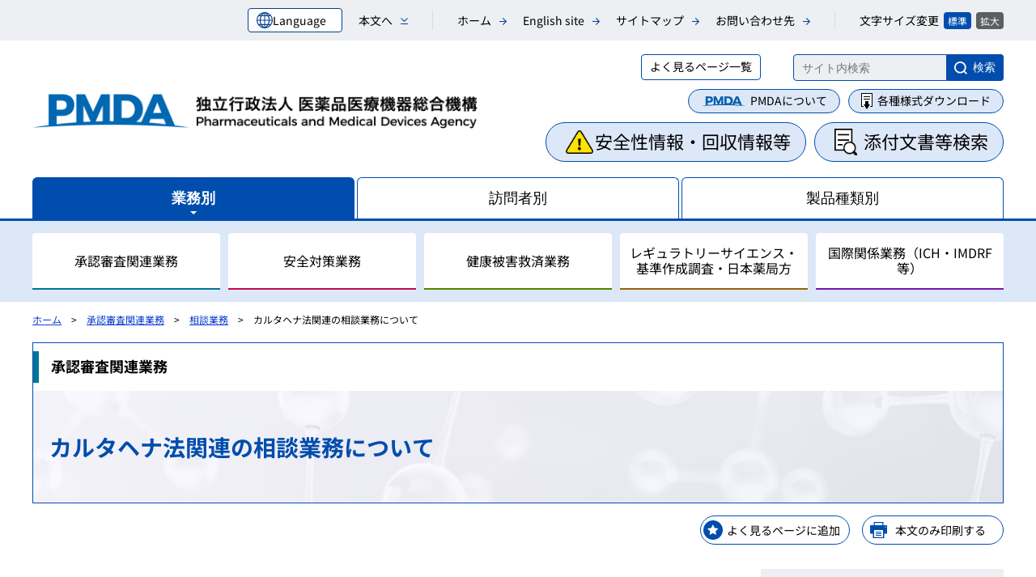

--- FILE ---
content_type: text/html
request_url: https://www.pmda.go.jp/review-services/f2f-pre/cartagena/0001.html
body_size: 127430
content:
<!DOCTYPE html>
<html lang="ja">
<head>
  <meta charset="UTF-8">
  <meta http-equiv="X-UA-Compatible" content="IE=edge">
  <meta name="viewport" content="width=device-width initial-scale=1.0">
  <meta name="format-detection" content="telephone=no">
  <title>カルタヘナ法関連の相談業務について | 独立行政法人 医薬品医療機器総合機構</title>
  <meta name="keywords" content="">
  <meta name="description" content="医薬品・医療機器・再生医療等製品の承認審査・安全対策・健康被害救済の3つの業務を行う組織。">
  <meta property="og:title" content="カルタヘナ法関連の相談業務について">
  <meta property="og:type" content="article">
  <meta property="og:site_name" content="独立行政法人 医薬品医療機器総合機構">
  <meta property="og:url" content="https://www.pmda.go.jp/review-services/f2f-pre/cartagena/0001.html">
  <meta property="og:description" content="医薬品・医療機器・再生医療等製品の承認審査・安全対策・健康被害救済の3つの業務を行う組織。">
  <meta property="og:image" content="https://www.pmda.go.jp/files/000253405.png">
  <meta name="twitter:card" content="summary_large_image">
  <meta name="twitter:description" content="医薬品・医療機器・再生医療等製品の承認審査・安全対策・健康被害救済の3つの業務を行う組織。">
  <meta name="twitter:title" content="カルタヘナ法関連の相談業務について">
  <meta name="twitter:image" content="https://www.pmda.go.jp/files/000253405.png">
  <link rel="icon" href="/files/000199015.ico" type="image/ico">
  <link rel="stylesheet" href="/files/common/css/aly.css">
  <link rel="stylesheet" href="/files/common/css/style.css">
  <link rel="stylesheet" href="/files/common/css/language.css">
  <link rel="stylesheet" href="/files/common/css/modal.css">
  <link rel="stylesheet" href="/files/common/css/print.css" media="print">
  <script src="/files/common/js/modal.js"></script>
  <script src="/files/common/js/language.js"></script>

  <script async id="shutto" src="https://d.shutto-translation.com/trans.js?id=72492"></script>
</head>

<body id="Shinsa_00003366" class="article">
	<!-- wrapper start ==============================-->
	<div class="wrapper" id="pagetop">
<!-- Google Tag Manager -->
<noscript><iframe title="GoogleTagManager" src="//www.googletagmanager.com/ns.html?id=GTM-MHGKV3" height="0" width="0" style="display:none;visibility:hidden"></iframe></noscript>
<script>(function(w,d,s,l,i){w[l]=w[l]||[];w[l].push({'gtm.start':
new Date().getTime(),event:'gtm.js'});var f=d.getElementsByTagName(s)[0],
j=d.createElement(s),dl=l!='dataLayer'?'&l='+l:'';j.async=true;j.src=
'//www.googletagmanager.com/gtm.js?id='+i+dl;f.parentNode.insertBefore(j,f);
})(window,document,'script','dataLayer','GTM-MHGKV3');</script>
<!-- End Google Tag Manager -->
<noscript><p id="NoScriptWarning">当ウェブサイトを快適にご覧いただくには、ブラウザのJavaScript設定を有効（オン）にしていただく必要がございます。</p></noscript>

		<!-- header start ==============================-->
		<header class="header">
			<div class="header__block01">
				<div class="inner">
					<!-- 言語切り替えドロップダウン start -->
					<div class="language">
						<form method="POST" action="" title="言語選択">
							<div class="language__btn ja" tabindex="0">
								<span class="language__icon">
									<img src="/files/000253167.svg" alt="language">
									<span class="language__text">Language</span>
								</span>
								<div class="language__dropdown">
									<label for="lang" class="language__label-text"><span class="language__switch--ja">言語選択</span><span class="language__switch--en">Language switch</span></label>
									<select name="language" id="lang" class="language__select" title="言語選択" onchange="selectLang(value)">
										<option value="ja" data-stt-changelang="ja" data-stt-ignore data-stt-active>日本語</option>
										<option value="en" data-stt-changelang="en" data-stt-ignore>English</option>
									</select>
									<div class="language__description--ja">
										<p class="language__description-text" data-stt-ignore>当サイトでは、機械的な自動翻訳サービスを使用しています。</p>
									</div>
									<div class="language__description--en">
										<p class="language__description-text" data-stt-ignore>Notification<br>
											This site may not be accurate due to machine translation, and all files (PDF, Excel, Word, PowerPoint) are not translated.
										</p>
									</div>
								</div>
							</div>
						</form>
					</div>
					<!-- 言語切り替えドロップダウン end -->
					<ul class="header__link">
						<li class="navskip"><a title="本文へ" href="#contents"><span>本文へ</span></a></li>
						<li><a href="/index.html">ホーム</a></li>
						<li><a href="/english/index.html" lang="en">English site</a></li>
						<li><a href="/0007.html">サイトマップ</a></li>
						<li><a href="/0006.html">お問い合わせ先</a></li>
					</ul>
					<ul class="fontsize">
						<li class="text">文字サイズ変更</li>
						<li class="btn normal"><a href="javascript:textSizeReset();">標準</a></li>
						<li class="btn enlarge"><a href="javascript:textSizeUp();">拡大</a></li>
					</ul>
				</div><!-- //.inner -->
			</div><!-- //.header__block01 -->
			<div class="header__block02">
				<div class="inner">
					<!-- SP版 言語切り替えドロップダウン start -->
					<div class="language language--sp">
						<form method="POST" action="" title="言語選択">
							<div class="language__btn ja" tabindex="0">
								<span class="language__icon">
									<img src="/files/000253167.svg" alt="language">
									<span class="language__text">Language</span>
								</span>
								<div class="language__dropdown">
									<label for="lang-sp" class="language__label-text"><span class="language__switch--ja">言語選択</span><span class="language__switch--en">Language switch</span></label>
									<select name="language" id="lang-sp" class="language__select" title="言語選択" onchange="selectLang(value)">
										<option value="ja" data-stt-changelang="ja" data-stt-ignore="" data-stt-active="">日本語</option>
										<option value="en" data-stt-changelang="en" data-stt-ignore="">English</option>
									</select>
									<div class="language__description--ja">
										<p class="language__description-text" id="lang-msg-sp">当サイトでは、機械的な自動翻訳サービスを使用しています。</p>
									</div>
									<div class="language__description--en">
										<p class="language__description-text">Notification<br>
											This site may not be accurate due to machine translation, and all files (PDF, Excel, Word, PowerPoint) are not translated.
										</p>
									</div>
								</div>
							</div>
						</form>
					</div>
					<!-- SP版 言語切り替えドロップダウン end -->
					<!-- <div class="btn__language"><a href="/english/index.html">English</a></div> -->
					<div class="header__title">
						<a href="/index.html"><img src="/files/000253169.png" alt="独立行政法人 医薬品医療機器総合機構"></a>
					</div>
					<div class="btn__menu">
						<div class="inner">
							<div class="hamburger_menu">メニュー</div>
							<div class="hamburger_close">閉じる</div>
							<span></span>
							<span></span>
							<span></span>
						</div><!-- //.inner -->
					</div><!-- //.btn__menu -->
				</div><!-- //.inner -->
			</div><!-- //.header__block02 -->
			<div class="navigation">
				<div class="navigation__slide">
					<div class="inner">
						<div class="header__block03">
							<div class="inner">
                <div class="area__box">
                  <div class="area__mylink">
                    <div class="btn__mylink"><a href="javascript:void(0);">よく見るページ一覧</a></div>
                    <div class="mylink"></div>
                  </div>
                  <div class="area__search">
                    <form action="https://ss.pmda.go.jp/ja_all/search.x" method="get" name="search" target="new_window">
                      <label for="MF_form_phrase"></label>
                      <input type="hidden" name="nccharset" value="FEF28A70">
                      <input autocomplete="off" id="MF_form_phrase" name="q" title="サイト内検索" type="text" placeholder="サイト内検索">
                      <button title="新規ウィンドウで検索結果を表示">検索</button>
                      <input id="hidden1" name="ie" type="hidden" value="UTF-8">
                      <input id="hidden2" name="page" type="hidden" value="1">
                    </form>
                  </div><!-- //.area__search -->
                </div><!-- //.area__box -->

								<div class="area__btn pc__none">
									<div class="btn__safety">
										<a href="/search_index.html" target="_blank" title="新規ウィンドウで開く">安全性情報・回収情報等</a>
									</div><!-- //.btn__safety -->
									<div class="area__document">
										<div class="btn__document btn__overlay"><a href="javascript:void(0);" data-target="document">添付文書等検索</a></div>
									</div>
									<div class="btn__download">
										<a href="/yoshiki_index.html" target="_blank" title="新規ウィンドウで開く">各種様式ダウンロード</a>
									</div><!-- //.btn__download -->
									<div class="area__about_pmda">
										<div class="btn__about_pmda btn__overlay"><a href="/about-pmda/index.html">PMDAについて</a></div>
									</div>
								</div><!-- //.area__btn -->

								<div class="area__btn sp__none">
									<div class="area__about_pmda">
										<div class="btn__about_pmda btn__overlay"><a href="/about-pmda/index.html">PMDAについて</a></div>
									</div>
									<div class="btn__download">
										<a href="/yoshiki_index.html" target="_blank" title="新規ウィンドウで開く">各種様式ダウンロード</a>
									</div><!-- //.btn__download -->
								</div><!-- //.area__btn -->

								<div class="area__btn area__btn__bottom sp__none">
									<div class="btn__safety">
										<a href="/search_index.html" target="_blank" title="新規ウィンドウで開く">安全性情報・回収情報等</a>
									</div><!-- //.btn__safety -->
									<div class="area__document">
										<div class="btn__document btn__overlay"><a href="javascript:void(0);" data-target="document">添付文書等検索</a></div>
									</div>
								</div><!-- //.area__btn -->
							</div><!-- //.inner -->
						</div><!-- //.header__block03 -->
						<div class="navigation__category">
							<div class="tab__menu">
								<div class="inner">
									<button class="tab"><span>業務別</span></button>
									<button class="tab"><span>訪問者別</span></button>
									<button class="tab"><span>製品種類別</span></button>
								</div><!-- //.inner -->
							</div><!-- //.tab__menu -->
							<div class="tab__area">

								<div class="tab__contents">
									<div class="inner">
										<div class="btn__back">戻る</div>
										<ul class="nav__list--dropdown nav_cat01">
											<li class="nav__link">
												<div class="nav__ac"><a href="/review-services/index.html"><span>承認審査関連業務</span></a></div>
												<div class="dropdown">
													<div class="inner">
														<ul class="dropdown__list">
															<li><a href="/review-services/outline/0001.html">審査関連業務の概要</a></li>
															<li><a href="/review-services/f2f-pre/0001.html">相談業務</a></li>
															<li><a href="/review-services/trials/0001.html">治験関連業務</a></li>
															<li><a href="/review-services/drug-reviews/0001.html">承認審査業務（申請、審査等）</a></li>
															<li><a href="/review-services/0070.html">新規モダリティ・NAMs</a></li>
															<li><a href="/review-services/inspections/0001.html">信頼性保証業務（GLP/GCP/GPSP）</a></li>
															<li><a href="/review-services/gmp-qms-gctp/0001.html">GMP/QMS/GCTP適合性調査業務</a></li>
															<li><a href="/review-services/page001-62-000030.html">検定・検査に関する業務</a></li>
															<li><a href="/review-services/reexamine-reevaluate/0001.html">再審査・再評価・使用成績評価業務</a></li>
															<li><a href="/review-services/reexamine-reevaluate/registered-cb/0001.html">登録認証機関に対する調査等業務</a></li>
															<li><a href="/review-services/drug-reviews/user-fees/0001.html">審査等手数料・対面助言等の手数料</a></li>
															<li><a href="/review-services/symposia/0001.html">シンポジウム・ワークショップ</a></li>
															<li><a href="/review-services/pub-comments/0001.html">パブリックコメント</a></li>
														</ul>
													</div><!-- //.inner -->
												</div><!-- //.dropdown -->
											</li>
											<li class="nav__link">
												<div class="nav__ac"><a href="/safety/index.html"><span>安全対策業務</span></a></div>
												<div class="dropdown">
													<div class="inner">
														<ul class="dropdown__list">
															<li><a href="/safety/outline/0001.html">安全対策業務の概要</a></li>
															<li><a href="/safety/reports/0001.html">副作用・不具合等情報の収集・整理業務</a></li>
															<li><a href="/safety/consultation-for-mah/0007.html">安全対策の検討・実施に関する相談（企業向け）</a></li>
															<li><a href="/safety/surveillance-analysis/0001.html">調査・分析業務（疫学調査等）</a></li>
															<li><a href="/safety/mid-net/0001.html">MID-NET</a></li>
															<li><a href="/safety/info-services/0001.html">情報提供業務</a></li>
															<li><a href="/safety/consultation-for-patients/0001.html">患者・一般の方からのくすり・医療機器の相談窓口</a></li>
															<li><a href="/safety/info-services/safety-contributions/0001.html">安全対策等拠出金の徴収</a></li>
															<li><a href="/safety/symposia/0001.html">シンポジウム・ワークショップ</a></li>
															<li><a href="/safety/pub-comments/0001.html">パブリックコメント</a></li>
														</ul>
													</div><!-- //.inner -->
												</div><!-- //.dropdown -->
											</li>
											<li class="nav__link">
												<div class="nav__ac"><a href="/relief-services/index.html"><span>健康被害救済業務</span></a></div>
												<div class="dropdown">
													<div class="inner">
														<ul class="dropdown__list">
															<li><a href="/relief-services/outline/0001.html">健康被害救済業務の概要</a></li>
															<li><a href="/relief-services/adr-sufferers/0001.html">医薬品副作用被害救済制度に関する業務</a></li>
															<li><a href="/relief-services/infections/0001.html">生物由来製品感染等被害救済制度に関する業務</a></li>
															<li><a href="/relief-services/smon-patients/0001.html">スモン患者に対する健康管理手当等の受託・貸付業務</a></li>
															<li><a href="/relief-services/hiv-positives/0002.html">HIV感染者、エイズ発症者に対する健康管理費用等の受託給付業務</a></li>
															<li><a href="/relief-services/hepatitis-c/0001.html">C型肝炎特別措置法の給付金支給業務</a></li>
															<li><a href="/relief-services/health-welfare/0001.html">保健福祉事業</a></li>
															<li><a href="/relief-services/contributions/0001.html">拠出金の徴収業務</a></li>
															<li><a href="/relief-services/unyokaizen/0002.html">健康被害救済制度の運用改善等に関する検討会</a></li>
															<li><a href="/relief-services/symposia/0001.html">シンポジウム・ワークショップ</a></li>
															<li><a href="/relief-services/pub-comments/0001.html">パブリックコメント</a></li>
														</ul>
													</div><!-- //.inner -->
												</div><!-- //.dropdown -->
											</li>
											<li class="nav__link">
												<div class="nav__ac"><a href="/rs-std-jp/rs/index.html"><span>レギュラトリーサイエンス・基準作成調査・日本薬局方</span></a></div>
												<div class="dropdown">
													<div class="inner">
														<ul class="dropdown__list">
															<li><a href="/rs-std-jp/rs-center/0001.html">レギュラトリーサイエンスセンターの概要</a></li>
															<li><a href="/rs-std-jp/outline/0001.html">レギュラトリーサイエンスについて</a></li>
															<li><a href="/rs-std-jp/research/0001.html">研究推進業務</a></li>
															<li><a href="/rs-std-jp/joint-grad-school/0001.html">包括的連携・連携大学院</a></li>
															<li><a href="/rs-std-jp/science-committee/0001.html">科学委員会</a></li>
															<li><a href="/rs-std-jp/subcommittees/0001.html">先端科学技術への対応</a></li>
															<li><a href="/rs-std-jp/cross-sectional-project/0001.html">レギュラトリーサイエンスに係る横断プロジェクト</a></li>
															<li><a href="/rs-std-jp/standards-development/outline/0001.html">基準作成調査業務の概要</a></li>
															<li><a href="/rs-std-jp/standards-development/jp/0001.html">日本薬局方関連業務</a></li>
															<li><a href="/rs-std-jp/standards-development/for-devices/0001.html">医療機器基準</a></li>
															<li><a href="/rs-std-jp/standards-development/guidance-guideline/0001.html">ガイダンス・ガイドライン・Early Consideration</a></li>
														</ul>
													</div><!-- //.inner -->
												</div><!-- //.dropdown -->
											</li>
											<li class="nav__link">
												<div class="nav__ac"><a href="/int-activities/index.html"><span>国際関係業務（ICH・IMDRF等）</span></a></div>
												<div class="dropdown">
													<div class="inner">
														<ul class="dropdown__list">
															<li><a href="/int-activities/outline/0001.html">国際関係業務の概要</a></li>
															<li><a href="/int-activities/int-harmony/0001.html">国際調和活動</a></li>
															<li><a href="/int-activities/overseas-partners/0001.html">各国との取り決め等</a></li>
															<li><a href="/int-activities/overseas-regulation/0001.html">海外規制情報</a></li>
															<li><a href="/int-activities/asia/0001.html">アジアとの協力</a></li>
															<li><a href="/int-activities/training-center/0001.html">アジア医薬品・医療機器トレーニングセンター</a></li>
															<li><a href="/int-activities/overseas-office/0001.html">海外事務所</a></li>
															<li><a href="/int-activities/symposia/0001.html">シンポジウム・ワークショップ</a></li>
															<li><a href="/int-activities/pub-comments/0001.html">パブリックコメント</a></li>
														</ul>
													</div><!-- //.inner -->
												</div><!-- //.dropdown -->
											</li>
										</ul>
									</div><!-- //.inner -->
								</div><!-- /.tab__contents -->

								<div class="tab__contents">
									<div class="inner">
										<div class="btn__back">戻る</div>
										<ul class="nav__list--dropdown nav_cat03">
											<li class="nav__link">
												<div class="nav__ac"><a href="/pnavi-01.html"><span>一般の方におすすめのコンテンツ</span></a></div>
												<div class="dropdown">
													<div class="inner">
														<div class="block">
															<div class="dropdown__title">くすりを使うときに知っておきたい</div>
															<ul class="dropdown__list">
																<li><a href="/safety/consultation-for-patients/on-drugs/qa/0014.html">くすりQ&amp;A</a></li>
																<li><a href="/safety/info-services/drugs/items-information/guide-for-patients/0001.html">患者向医薬品ガイド</a></li>
																<li><a href="/safety/info-services/drugs/items-information/vacc-guide/0001.html">ワクチン接種を受ける人へのガイド</a></li>
																<li><a href="/safety/info-services/drugs/items-information/otc-pack-ins/0001.html">一般用医薬品／要指導医薬品の添付文書</a></li>
																<li><a href="/safety/info-services/drugs/calling-attention/properly-use-alert/0005.html">PMDAからの医薬品適正使用のお願い</a></li>
																<li><a href="/safety/info-services/drugs/calling-attention/properly-use-alert/0005_c.html">緊急安全性情報／安全性速報（患者向け）</a></li>
															</ul>
														</div><!-- //.block -->
														<div class="block">
															<div class="dropdown__title">くすりの副作用や使い方などについて知っておきたい</div>
															<ul class="dropdown__list">
																<li><a href="/safety/info-services/drugs/adr-info/manuals-for-public/0001.html">重篤副作用マニュアル</a></li>
																<li><a href="/safety/consultation-for-patients/0001.html">患者・一般の方からのくすり・医療機器の相談窓口</a></li>
															</ul>
														</div><!-- //.block -->
														<div class="block">
															<div class="dropdown__title">くすりによる重篤な健康被害に対する医療費等の支給を受けたい</div>
															<ul class="dropdown__list">
																<li><a href="/relief-services/0001.html">医薬品副作用被害救済制度</a></li>
																<li><a href="/relief-services/adr-sufferers/0020.html">医薬品副作用被害救済制度相談窓口</a></li>
															</ul>
														</div><!-- //.block -->
														<div class="block">
															<div class="dropdown__title">医療機器を使うときに知っておきたい</div>
															<ul class="dropdown__list">
																<li><a href="/safety/consultation-for-patients/on-devices/qa/0006.html">医療機器Q&amp;A</a></li>
																<li><a href="/safety/info-services/devices/0122.html">PMDAからの医療機器適正使用のお願い</a></li>
																<li><a href="/safety/consultation-for-patients/0001.html">患者・一般の方からのくすり・医療機器の相談窓口</a></li>
															</ul>
														</div><!-- //.block -->
														<div class="block">
															<div class="dropdown__title">日本で使用可能なくすり・医療機器を知りたい</div>
															<ul class="dropdown__list">
																<li><a href="/review-services/drug-reviews/review-information/0002.html">くすり・医療機器の承認情報</a></li>
															</ul>
														</div><!-- //.block -->
														<div class="block">
															<div class="dropdown__title">自身の副作用を安全対策に活かしたい</div>
															<ul class="dropdown__list">
																<li><a href="/safety/reports/patients/0024.html">患者からの医薬品副作用報告</a></li>
																<li><a href="/safety/reports/patients/0020.html">患者副作用報告Q&amp;A</a></li>
																<li><a href="/safety/reports/patients/0005.html">報告いただいた患者副作用報告に関する情報</a></li>
															</ul>
														</div><!-- //.block -->
													</div><!-- //.inner -->
												</div><!-- //.dropdown -->
											</li>
											<li class="nav__link">
												<div class="nav__ac"><a href="/pnavi-02.html"><span>医療従事者の方におすすめのコンテンツ</span></a></div>
												<div class="dropdown">
													<div class="inner">
														<div class="block">
															<div class="dropdown__title">添付文書・RMPを調べたい</div>
															<ul class="dropdown__list">
																<li><a href="/safety/info-services/drugs/items-information/p-drug-pack-ins/0001.html">医療用医薬品の添付文書</a></li>
																<li><a href="/safety/info-services/drugs/items-information/otc-pack-ins/0001.html">一般用医薬品の添付文書</a></li>
																<li><a href="/safety/info-services/devices/0010.html">医療機器の添付文書</a></li>
																<li><a href="/safety/info-services/ctp/0014.html">再生医療等製品の添付文書</a></li>
																<li><a href="/safety/info-services/ivd/0004.html">体外診断用医薬品の添付文書</a></li>
																<li><a href="/safety/info-services/drugs/items-information/rmp/0002.html">医薬品リスク管理計画（RMP）</a></li>
																<li><a href="/safety/info-services/devices/0125.html">医療機器リスク管理計画（RMP）</a></li>
															</ul>
														</div><!-- //.block -->
														<div class="block">
															<div class="dropdown__title">副作用・不具合を報告・確認したい</div>
															<ul class="dropdown__list">
																<li><a href="/safety/reports/hcp/0002.html">医薬関係者からの報告</a></li>
																<li><a href="/safety/info-services/drugs/adr-info/suspected-adr/0005.html">副作用が疑われる症例報告に関する情報</a></li>
																<li><a href="/safety/info-services/devices/0090.html">不具合が疑われる症例報告に関する情報</a></li>
																<li><a href="/safety/info-services/drugs/adr-info/manuals-for-hc-pro/0001.html">重篤副作用疾患別対応マニュアル（医療従事者向け） </a></li>
															</ul>
														</div><!-- //.block -->
														<div class="block">
															<div class="dropdown__title">副作用による健康被害が発生したら</div>
															<ul class="dropdown__list">
																<li><a href="/relief-services/adr-sufferers/0001.html">医薬品副作用被害救済制度</a></li>
																<li><a href="/relief-services/adr-sufferers/0006.html">医薬品副作用被害救済制度に関するQ&amp;A</a></li>
																<li><a href="/relief-services/adr-sufferers/0004.html">請求に必要な書類</a></li>
															</ul>
														</div><!-- //.block -->
														<div class="block">
															<div class="dropdown__title">医療安全の情報を知りたい</div>
															<ul class="dropdown__list">
																<li><a href="/safety/info-services/medical-safety-info/0009.html">医療安全情報</a></li>
															</ul>
														</div><!-- //.block -->
														<div class="block">
															<div class="dropdown__title">承認情報を知りたい</div>
															<ul class="dropdown__list">
																<li><a href="/review-services/drug-reviews/review-information/p-drugs/0020.html">医療用医薬品の審査報告書</a></li>
																<li><a href="/review-services/drug-reviews/review-information/otc/0002.html">一般用医薬品・要指導医薬品の審査報告書</a></li>
																<li><a href="/review-services/drug-reviews/review-information/devices/0010.html">医療機器の審査報告書</a></li>
																<li><a href="/review-services/drug-reviews/review-information/p-drugs/0010.html">新医薬品の承認品目一覧</a></li>
																<li><a href="/review-services/drug-reviews/review-information/devices/0018.html">新医療機器の承認品目一覧</a></li>
																<li><a href="/review-services/drug-reviews/review-information/p-drugs/0017.html">「医療上の必要性の高い未承認薬・適応外薬検討会議」における検討結果を受け保険適用される品目に関する情報</a></li>
																<li><a href="/review-services/drug-reviews/review-information/cd/0001.html">コンパニオン診断薬等の情報</a></li>
															</ul>
														</div><!-- //.block -->
														<div class="block">
															<div class="dropdown__title">治験に関する情報を知りたい</div>
															<ul class="dropdown__list">
																<li><a href="/review-services/trials/0001.html">治験関連情報</a></li>
																<li><a href="/review-services/trials/0016.html">人道的見地から実施される治験情報（医薬品、機器・再生）</a></li>
																<li><a href="/review-services/trials/0008.html">治験審査委員会（IRB）</a></li>
																<li><a href="/review-services/inspections/drugs/0001.html">医薬品／再生医療等製品の信頼性保証業務</a></li>
																<li><a href="/review-services/inspections/devices/0001.html">医療機器の信頼性保証業務</a></li>
															</ul>
														</div><!-- //.block -->
														<div class="block">
															<div class="dropdown__title">患者向けに作成されている文書等</div>
															<ul class="dropdown__list">
																<li><a href="/safety/info-services/drugs/items-information/guide-for-patients/0001.html">患者向医薬品ガイド</a></li>
																<li><a href="/safety/info-services/drugs/items-information/vacc-guide/0001.html">ワクチン接種を受ける人へのガイド</a></li>
																<li><a href="/safety/info-services/drugs/calling-attention/properly-use-alert/0005_c.html">緊急安全性情報・安全性速報（患者向け）</a></li>
																<li><a href="/safety/info-services/drugs/calling-attention/properly-use-alert/0005.html">PMDAからの医薬品適正使用のお願い（患者向け）</a></li>
																<li><a href="/relief-services/0001.html">医薬品副作用被害救済制度（一般の方向け）</a></li>
																<li><a href="/safety/info-services/drugs/adr-info/manuals-for-public/0001.html">重篤副作用疾患別対応マニュアル（患者・一般の方向け）</a></li>
															</ul>
														</div><!-- //.block -->
														<div class="block">
															<div class="dropdown__title">タイムリーに安全性情報等を入手したい</div>
															<ul class="dropdown__list">
																<li><a href="/safety/info-services/medi-navi/0007.html">PMDAメディナビ</a></li>
															</ul>
														</div><!-- //.block -->
														<div class="block">
															<div class="dropdown__title">臨床評価に関するガイドラインを知りたい</div>
															<ul class="dropdown__list">
																<li><a href="/rs-std-jp/standards-development/guidance-guideline/0001.html">ガイダンス・ガイドライン</a></li>
																<li><a href="/int-activities/int-harmony/ich/0011.html">ICHガイドライン</a></li>
															</ul>
														</div><!-- //.block -->
														<div class="block">
															<div class="dropdown__title">検定・検査に関する情報を知りたい</div>
															<ul class="dropdown__list">
																<li><a href="/review-services/page001-62-000031.html">検定・検査合格情報</a></li>
															</ul>
														</div><!-- //.block -->
													</div><!-- //.inner -->
												</div><!-- //.dropdown -->
											</li>
											<li class="nav__link">
												<div class="nav__ac"><a href="/pnavi-03.html"><span>アカデミアの方におすすめのコンテンツ</span></a></div>
												<div class="dropdown">
													<div class="inner">
														<div class="block">
															<div class="dropdown__title">研究成果を医薬品にしたい</div>
															<ul class="dropdown__list">
																<li><a href="/review-services/outline/0001.html">実用化までの流れとPMDAの関わる業務</a></li>
																<li><a href="/review-services/f2f-pre/strategies/0003.html">RS総合相談・RS戦略相談</a></li>
																<li><a href="/int-activities/int-harmony/ich/0070.html">ICHガイドライン</a></li>
																<li><a href="/rs-std-jp/standards-development/guidance-guideline/0001.html">ガイダンス・ガイドライン</a></li>
															</ul>
														</div><!-- //.block -->
														<div class="block">
															<div class="dropdown__title">研究成果を医療機器にしたい</div>
															<ul class="dropdown__list">
																<li><a href="/review-services/outline/0001.html">実用化までの流れとPMDAの関わる業務</a></li>
																<li><a href="/review-services/f2f-pre/strategies/0003.html">RS総合相談・RS戦略相談</a></li>
																<li><a href="/review-services/drug-reviews/about-reviews/devices/0014.html">承認基準、認証基準</a></li>
															</ul>
														</div><!-- //.block -->
														<div class="block">
															<div class="dropdown__title">研究成果を再生医療等製品にしたい</div>
															<ul class="dropdown__list">
																<li><a href="/review-services/outline/0001.html">実用化までの流れとPMDAの関わる業務</a></li>
																<li><a href="/review-services/f2f-pre/strategies/0003.html">RS総合相談・RS戦略相談</a></li>
																<li><a href="/review-services/drug-reviews/about-reviews/ctp/0007.html">製造販売手順及び承認審査に関する情報</a></li>
																<li><a href="/review-services/gmp-qms-gctp/ensure-safety-regen/0001.html">再生医療等安全性確保法に関する適合性調査</a></li>
															</ul>
														</div><!-- //.block -->
														<div class="block">
															<div class="dropdown__title">研究成果を体外診断用医薬品にしたい</div>
															<ul class="dropdown__list">
																<li><a href="/review-services/outline/0001.html">実用化までの流れとPMDAの関わる業務</a></li>
																<li><a href="/review-services/f2f-pre/strategies/0003.html">RS総合相談・RS戦略相談</a></li>
																<li><a href="/review-services/drug-reviews/about-reviews/ivd/0002.html">開発・承認申請に関する通知等</a></li>
																<li><a href="/rs-std-jp/cross-sectional-project/0013.html">コンパニオン診断薬について</a></li>
															</ul>
														</div><!-- //.block -->
														<div class="block">
															<div class="dropdown__title">既承認の製品情報や日本薬局方等を開発の参考としたい</div>
															<ul class="dropdown__list">
																<li><a href="/review-services/drug-reviews/review-information/0002.html">承認情報</a></li>
																<li><a href="/safety/info-services/drugs/items-information/rmp/0002.html">医薬品リスク管理計画（RMP）</a></li>
																<li><a href="/safety/info-services/devices/0125.html">医療機器リスク管理計画（RMP）</a></li>
																<li><a href="/rs-std-jp/standards-development/jp/0004.html">日本薬局方</a></li>
																<li><a href="/search_index.html">添付文書等の製品に関する情報</a></li>
															</ul>
														</div><!-- //.block -->
														<div class="block">
															<div class="dropdown__title">治験を実施したい</div>
															<ul class="dropdown__list">
																<li><a href="/review-services/trials/0001.html">治験関連情報</a></li>
																<li><a href="/review-services/trials/0008.html">治験審査委員会（IRB）</a></li>
																<li><a href="/review-services/inspections/0001.html">信頼性保証業務</a></li>
															</ul>
														</div><!-- //.block -->
														<div class="block">
															<div class="dropdown__title">PMDAのレギュラトリーサイエンス・研究に関する取組みを知りたい</div>
															<ul class="dropdown__list">
																<li><a href="/rs-std-jp/outline/0001.html">レギュラトリーサイエンスとは</a></li>
																<li><a href="/rs-std-jp/science-committee/0001.html">科学委員会</a></li>
																<li><a href="/rs-std-jp/joint-grad-school/0001.html">連携大学院</a></li>
																<li><a href="/rs-std-jp/facilitate-developments/0001.html">革新的医薬品・医療機器・再生医療等製品実用化促進事業</a></li>
																<li><a href="/rs-std-jp/research/0010.html">PMDAにおけるレギュラトリーサイエンス研究</a></li>
																<li><a href="/safety/mid-net/0001.html">MID-NET（医療情報データベース）</a></li>
															</ul>
														</div><!-- //.block -->
													</div><!-- //.inner -->
												</div><!-- //.dropdown -->
											</li>
											<li class="nav__link">
												<div class="nav__ac"><a href="/pnavi-04.html"><span>企業の方におすすめのコンテンツ</span></a></div>
												<div class="dropdown">
													<div class="inner">
														<div class="block">
															<div class="dropdown__title">製造販売を行いたい</div>
															<ul class="dropdown__list">
																<li><a href="/review-services/drug-reviews/procedures/0022.html">製造販売手順について</a></li>
																<li><a href="/review-services/trials/0001.html">治験関連情報</a></li>
																<li><a href="/review-services/inspections/0001.html">信頼性調査（GLP/GCP/GPSP適合性調査）</a></li>
																<li><a href="/review-services/gmp-qms-gctp/0001.html">GMP/QMS/GCTP適合性調査</a></li>
															</ul>
														</div><!-- //.block -->
														<div class="block">
															<div class="dropdown__title">申請を行いたい</div>
															<ul class="dropdown__list">
																<li><a href="/review-services/drug-reviews/procedures/0025.html">申請等の手続き</a></li>
																<li><a href="/review-services/drug-reviews/review-information/0002.html">承認情報</a></li>
															</ul>
														</div><!-- //.block -->
														<div class="block">
															<div class="dropdown__title">PMDAが行うその他の手続きについて知りたい</div>
															<ul class="dropdown__list">
																<li><a href="/review-services/drug-reviews/master-files/0007.html">原薬等登録原簿（マスターファイル）（MF）</a></li>
																<li><a href="/review-services/drug-reviews/cert-exp/0002.html">輸出証明</a></li>
																<li><a href="/review-services/drug-reviews/foreign-mfr/0004.html">外国製造業者の手続き</a></li>
															</ul>
														</div><!-- //.block -->
														<div class="block">
															<div class="dropdown__title">GMP・GCTP適合性調査について知りたい</div>
															<ul class="dropdown__list">
																<li><a href="/review-services/gmp-qms-gctp/gmp/0025.html">GMP調査結果等の公表</a></li>
																<li><a href="/review-services/gmp-qms-gctp/gmp/0001.html">GMP適合性調査</a></li>
																<li><a href="/review-services/gmp-qms-gctp/gctp/0002.html">GCTP適合性調査</a></li>
																<li><a href="/review-services/gmp-qms-gctp/gmp/0011.html">指摘事項の公表やGMPラウンドテーブル会議について</a></li>
																<li><a href="/review-services/gmp-qms-gctp/gmp/0012.html">GMP・GCTP適合性調査に関するFAQ</a></li>
															</ul>
														</div><!-- //.block -->
														<div class="block">
															<div class="dropdown__title">開発を円滑に進めたい</div>
															<ul class="dropdown__list">
																<li><a href="/review-services/f2f-pre/strategies/0003.html">RS総合相談・RS戦略相談</a></li>
																<li><a href="/review-services/f2f-pre/consultations/0017.html">治験相談（医薬品・医薬部外品）</a></li>
																<li><a href="/review-services/f2f-pre/consultations/0003.html">治験相談（医療機器・体外診断用医薬品）</a></li>
																<li><a href="/review-services/f2f-pre/consultations/0028.html">治験相談（再生医療等製品）</a></li>
																<li><a href="/review-services/f2f-pre/consultations/0005.html">簡易相談（一般用医薬品・要指導医薬品、医薬部外品等）</a></li>
																<li><a href="/rs-std-jp/standards-development/guidance-guideline/0001.html">ガイダンス・ガイドライン</a></li>
															</ul>
														</div><!-- //.block -->
														<div class="block">
															<div class="dropdown__title">製造販売後の安全対策について知りたい</div>
															<ul class="dropdown__list">
																<li><a href="/safety/reports/mah/0008.html">副作用、不具合等の報告</a></li>
																<li><a href="/safety/consultation-for-mah/0007.html">安全対策の検討・実施に関する相談</a></li>
																<li><a href="/safety/info-services/drugs/items-information/0001.html">添付文書等の情報（医薬品）</a></li>
																<li><a href="/safety/info-services/devices/0091.html">添付文書等の情報（医療機器）</a></li>
																<li><a href="/safety/info-services/ctp/0001.html">添付文書等の情報（再生医療等製品）</a></li>
																<li><a href="/safety/info-services/ivd/0001.html">添付文書等の情報（体外診断用医薬品）</a></li>
																<li><a href="/safety/info-services/qdrugs-cosmetics/0004.html">安全性に関する情報（医薬部外品・化粧品）</a></li>
																<li><a href="/safety/info-services/drugs/items-information/rmp/0002.html">医薬品リスク管理計画（RMP）</a></li>
																<li><a href="/safety/info-services/devices/0125.html">医療機器リスク管理計画（RMP）</a></li>
																<li><a href="/safety/mid-net/0001.html">MID-NET（医療情報データベース）</a></li>
															</ul>
														</div><!-- //.block -->
														<div class="block">
															<div class="dropdown__title">PMDAの先進的な取組みが知りたい</div>
															<ul class="dropdown__list">
																<li><a href="/review-services/drug-reviews/about-reviews/p-drugs/0003.html">新医薬品の申請電子データ提出</a></li>
																<li><a href="/review-services/drug-reviews/0002.html">先駆け審査指定制度</a></li>
																<li><a href="/rs-std-jp/science-committee/0001.html">科学委員会</a></li>
																<li><a href="/safety/surveillance-analysis/0011.html">MIHARI Project</a></li>
															</ul>
														</div><!-- //.block -->
														<div class="block">
															<div class="dropdown__title">手数料・拠出金について</div>
															<ul class="dropdown__list">
																<li><a href="/review-services/drug-reviews/user-fees/0001.html">審査等手数料・対面助言等の手数料</a></li>
																<li><a href="/safety/info-services/safety-contributions/0001.html">安全対策等拠出金</a></li>
																<li><a href="/relief-services/contributions/0001.html">副作用拠出金及び感染拠出金</a></li>
															</ul>
														</div><!-- //.block -->
														<div class="block">
															<div class="dropdown__title">検定・検査に関する情報を知りたい</div>
															<ul class="dropdown__list">
																<li><a href="/review-services/page001-62-000030.html">検定・検査の手続き等</a></li>
																<li><a href="/review-services/page001-62-000031.html">検定・検査合格情報</a></li>
															</ul>
														</div><!-- //.block -->
													</div><!-- //.inner -->
												</div><!-- //.dropdown -->
											</li>
										</ul>
									</div><!-- //.inner -->
								</div><!-- /.tab__contents -->

								<div class="tab__contents">
									<div class="inner">
										<div class="btn__back">戻る</div>
										<ul class="nav__list--dropdown nav_cat02">
											<li class="nav__link">
												<div class="nav__ac"><a href="/pnavi-05.html"><span>医薬品に関するおすすめのコンテンツ</span></a></div>
												<div class="dropdown">
													<div class="inner">
														<div class="block">
															<div class="dropdown__title">【新医薬品】承認審査</div>
															<ul class="dropdown__list">
																<li><a href="/review-services/drug-reviews/0001.html">実用化までの流れ</a></li>
																<li><a href="/review-services/drug-reviews/about-reviews/p-drugs/0021.html">新医薬品（医療用医薬品）の承認審査</a></li>
																<li><a href="/review-services/drug-reviews/review-information/p-drugs/0019.html">新医薬品の承認情報</a></li>
																<li><a href="/review-services/drug-reviews/about-reviews/p-drugs/0003.html">新医薬品の申請電子データ提出</a></li>
																<li><a href="/review-services/drug-reviews/0002.html">先駆けパッケージ戦略への対応</a></li>
															</ul>
														</div><!-- //.block -->
														<div class="block">
															<div class="dropdown__title">【バイオ後続品】承認審査</div>
															<ul class="dropdown__list">
																<li><a href="/review-services/drug-reviews/0001.html">実用化までの流れ</a></li>
																<li><a href="/review-services/drug-reviews/about-reviews/p-drugs/0034.html">バイオ後続品の承認審査</a></li>
															</ul>
														</div><!-- //.block -->
														<div class="block">
															<div class="dropdown__title">【ジェネリック】承認審査</div>
															<ul class="dropdown__list">
																<li><a href="/review-services/drug-reviews/0001.html">実用化までの流れ</a></li>
																<li><a href="/review-services/drug-reviews/about-reviews/p-drugs/0017.html">ジェネリック医薬品の承認審査について</a></li>
																<li><a href="/rs-std-jp/standards-development/jp/0001.html">日本薬局方について</a></li>
															</ul>
														</div><!-- //.block -->
														<div class="block">
															<div class="dropdown__title">【一般用・要指導】承認審査</div>
															<ul class="dropdown__list">
																<li><a href="/review-services/drug-reviews/0001.html">実用化までの流れ</a></li>
																<li><a href="/review-services/drug-reviews/about-reviews/otc/0002.html">一般用医薬品・要指導医薬品の承認審査</a></li>
																<li><a href="/review-services/drug-reviews/review-information/otc/0001.html">一般用医薬品・要指導医薬品の承認情報</a></li>
															</ul>
														</div><!-- //.block -->
														<div class="block">
															<div class="dropdown__title">【新医薬品】安全対策</div>
															<ul class="dropdown__list">
																<li><a href="/safety/outline/0001.html">医薬品の安全対策の流れ</a></li>
																<li><a href="/safety/surveillance-analysis/0011.html">MIHARI Project</a></li>
																<li><a href="/safety/info-services/drugs/items-information/p-drug-pack-ins/0001.html">医療用医薬品添付文書</a></li>
																<li><a href="/safety/info-services/drugs/items-information/guide-for-patients/0001.html">患者向医薬品ガイド</a></li>
																<li><a href="/safety/info-services/drugs/items-information/rmp/0002.html">医薬品リスク管理計画（RMP）</a></li>
																<li><a href="/safety/mid-net/0001.html">MID-NET（医療情報データベース）</a></li>
															</ul>
														</div><!-- //.block -->
														<div class="block">
															<div class="dropdown__title">【ジェネリック】安全対策</div>
															<ul class="dropdown__list">
																<li><a href="/safety/outline/0001.html">医薬品の安全対策の流れ</a></li>
																<li><a href="/safety/surveillance-analysis/0011.html">MIHARI Project</a></li>
																<li><a href="/safety/info-services/drugs/generics-info/0001.html">ジェネリック医薬品の品質情報</a></li>
																<li><a href="/safety/info-services/drugs/items-information/p-drug-pack-ins/0001.html">医療用医薬品添付文書</a></li>
																<li><a href="/safety/info-services/drugs/items-information/guide-for-patients/0001.html">患者向医薬品ガイド</a></li>
																<li><a href="/safety/info-services/drugs/items-information/rmp/0002.html">医薬品リスク管理計画（RMP）</a></li>
															</ul>
														</div><!-- //.block -->
														<div class="block">
															<div class="dropdown__title">【一般用・要指導】安全対策</div>
															<ul class="dropdown__list">
																<li><a href="/safety/outline/0001.html">医薬品の安全対策の流れ</a></li>
																<li><a href="/safety/info-services/drugs/items-information/otc-pack-ins/0001.html">一般用医薬品・要指導医薬品添付文書</a></li>
																<li><a href="/0078.html">一般用医薬品の販売サイト一覧（厚生労働省サイト）</a></li>
															</ul>
														</div><!-- //.block -->
														<div class="block">
															<div class="dropdown__title">【医薬品全般】救済制度</div>
															<ul class="dropdown__list">
																<li><a href="/relief-services/0001.html">医薬品副作用被害救済制度の概要</a></li>
															</ul>
														</div><!-- //.block -->
														<div class="block">
															<div class="dropdown__title">【医薬品全般】GMP適合性調査について知りたい</div>
															<ul class="dropdown__list">
																<li><a href="/review-services/gmp-qms-gctp/gmp/0025.html">GMP調査結果等の公表</a></li>
																<li><a href="/review-services/gmp-qms-gctp/gmp/0001.html">GMP適合性調査</a></li>
																<li><a href="/review-services/gmp-qms-gctp/gctp/0002.html">GCTP適合性調査</a></li>
																<li><a href="/review-services/gmp-qms-gctp/gmp/0011.html">指摘事項の公表やGMPラウンドテーブル会議について</a></li>
																<li><a href="/review-services/gmp-qms-gctp/gmp/0012.html">GMP・GCTP適合性調査に関するFAQ</a></li>
															</ul>
														</div><!-- //.block -->
														<div class="block">
															<div class="dropdown__title">【生物学的製剤】 検定・検査について知りたい</div>
															<ul class="dropdown__list">
																<li><a href="/review-services/page001-62-000030.html">検定・検査の手続き等</a></li>
																<li><a href="/review-services/page001-62-000031.html">検定・検査合格情報</a></li>
															</ul>
														</div><!-- //.block -->
													</div><!-- //.inner -->
												</div><!-- //.dropdown -->
											</li>
											<li class="nav__link">
												<div class="nav__ac"><a href="/pnavi-06.html"><span>医療機器に関するおすすめのコンテンツ</span></a></div>
												<div class="dropdown">
													<div class="inner">
														<div class="block">
															<div class="dropdown__title">医療機器を製造販売したい</div>
															<ul class="dropdown__list">
																<li><a href="/review-services/outline/0001.html">製造販売承認までの流れ</a></li>
															</ul>
														</div><!-- //.block -->
														<div class="block">
															<div class="dropdown__title">大臣承認品目の審査について知りたい</div>
															<ul class="dropdown__list">
																<li><a href="/review-services/drug-reviews/about-reviews/devices/0028.html">医療機器の審査について</a></li>
																<li><a href="/review-services/drug-reviews/about-reviews/devices/0035.html">大臣承認の医療機器の審査の概要</a></li>
															</ul>
														</div><!-- //.block -->
														<div class="block">
															<div class="dropdown__title">第三者認証品目の実用化について知りたい</div>
															<ul class="dropdown__list">
																<li><a href="/review-services/drug-reviews/about-reviews/devices/0032.html">第三者認証について</a></li>
																<li><a href="/review-services/drug-reviews/about-reviews/devices/0026.html">第三者認証品目リスト</a></li>
															</ul>
														</div><!-- //.block -->
														<div class="block">
															<div class="dropdown__title">届出品目の手続きについて知りたい</div>
															<ul class="dropdown__list">
																<li><a href="/review-services/drug-reviews/about-reviews/devices/0016.html">届出手続き等について</a></li>
															</ul>
														</div><!-- //.block -->
														<div class="block">
															<div class="dropdown__title">製造販売後の安全対策について知りたい</div>
															<ul class="dropdown__list">
																<li><a href="/safety/outline/0001.html">安全対策の流れ</a></li>
																<li><a href="/safety/reports/mah/0006.html">企業からの不具合報告について</a></li>
																<li><a href="/safety/reports/hcp/pmd-act/0003.html">医療従事者からの不具合報告について</a></li>
																<li><a href="/safety/info-services/devices/0125.html">医療機器リスク管理計画（RMP）</a></li>
															</ul>
														</div><!-- //.block -->
														<div class="block">
															<div class="dropdown__title">生物由来製品による健康被害に対する医療費等の支給を受けたい</div>
															<ul class="dropdown__list">
																<li><a href="/relief-services/infections/0001.html">生物由来製品感染等被害救済制度の概要</a></li>
															</ul>
														</div><!-- //.block -->
													</div><!-- //.inner -->
												</div><!-- //.dropdown -->
											</li>
											<li class="nav__link">
												<div class="nav__ac"><a href="/pnavi-07.html"><span>医薬部外品に関するおすすめのコンテンツ</span></a></div>
												<div class="dropdown">
													<div class="inner">
														<div class="block">
															<div class="dropdown__title">承認を取得するには</div>
															<ul class="dropdown__list">
																<li><a href="/review-services/drug-reviews/about-reviews/q-drugs/0006.html">医薬部外品の審査等について</a></li>
																<li><a href="/review-services/drug-reviews/procedures/0022.html">申請の手続き</a></li>
																<li><a href="/review-services/f2f-pre/consultations/0005.html">簡易相談</a></li>
																<li><a href="/review-services/gmp-qms-gctp/0001.html">PMDAが実施するGMP適合性調査業務の範囲</a></li>
																<li><a href="/review-services/gmp-qms-gctp/gmp/0001.html">GMP適合性調査</a></li>
															</ul>
														</div><!-- //.block -->
														<div class="block">
															<div class="dropdown__title">承認された医薬部外品の安全性情報等について知りたい</div>
															<ul class="dropdown__list">
																<li><a href="/safety/info-services/qdrugs-cosmetics/0004.html">医薬部外品・化粧品の注意喚起情報</a></li>
																<li><a href="/review-services/drug-reviews/review-information/q-drugs/0002.html">医薬部外品の承認情報</a></li>
															</ul>
														</div><!-- //.block -->
														<div class="block">
															<div class="dropdown__title">製造販売後に実施する安全対策について知りたい</div>
															<ul class="dropdown__list">
																<li><a href="/safety/reports/mah/0005.html">医薬部外品・化粧品の副作用等の報告（企業向け）</a></li>
																<li><a href="/safety/consultation-for-mah/0004.html">医薬部外品・化粧品の安全対策に関する相談（企業向け）</a></li>
															</ul>
														</div><!-- //.block -->
														<div class="block">
															<div class="dropdown__title">PMDAで行うその他の手続きについて</div>
															<ul class="dropdown__list">
																<li><a href="/review-services/drug-reviews/cert-exp/0002.html">輸出証明</a></li>
															</ul>
														</div><!-- //.block -->
													</div><!-- //.inner -->
												</div><!-- //.dropdown -->
											</li>
											<li class="nav__link">
												<div class="nav__ac"><a href="/pnavi-08.html"><span>再生医療製品に関するおすすめのコンテンツ</span></a></div>
												<div class="dropdown">
													<div class="inner">
														<div class="block">
															<div class="dropdown__title">実用化を目指したい</div>
															<ul class="dropdown__list">
																<li><a href="/review-services/outline/0001.html">製造販売承認までの流れ</a></li>
																<li><a href="/review-services/drug-reviews/about-reviews/ctp/0007.html">製造販売手順及び承認審査について</a></li>
																<li><a href="/review-services/f2f-pre/strategies/0003.html">RS総合相談・RS戦略相談</a></li>
																<li><a href="/review-services/trials/0001.html">治験とは</a></li>
																<li><a href="/review-services/trials/0006.html">治験届出制度</a></li>
															</ul>
														</div><!-- //.block -->
														<div class="block">
															<div class="dropdown__title">承認申請を行いたい</div>
															<ul class="dropdown__list">
																<li><a href="/review-services/drug-reviews/about-reviews/ctp/0007.html">再生医療等製品の承認審査</a></li>
																<li><a href="/review-services/gmp-qms-gctp/gctp/0002.html">GCTP適合性調査</a></li>
															</ul>
														</div><!-- //.block -->
														<div class="block">
															<div class="dropdown__title">承認されている製品を知りたい</div>
															<ul class="dropdown__list">
																<li><a href="/review-services/drug-reviews/review-information/ctp/0001.html">承認情報</a></li>
															</ul>
														</div><!-- //.block -->
														<div class="block">
															<div class="dropdown__title">製造販売後の安全対策について知りたい</div>
															<ul class="dropdown__list">
																<li><a href="/safety/outline/0001.html">安全対策の流れ</a></li>
																<li><a href="/safety/reports/mah/0015.html">企業からの不具合報告について</a></li>
																<li><a href="/safety/reports/hcp/pmd-act/0003.html">医療従事者からの不具合報告について</a></li>
															</ul>
														</div><!-- //.block -->
														<div class="block">
															<div class="dropdown__title">再生医療等製品による健康被害に対する医療費等の支給を受けたい</div>
															<ul class="dropdown__list">
																<li><a href="/relief-services/0001.html">医薬品副作用被害救済制度の概要</a></li>
																<li><a href="/relief-services/infections/0001.html">生物由来製品感染等被害救済制度の概要</a></li>
															</ul>
														</div><!-- //.block -->
														<div class="block">
															<div class="dropdown__title">再生医療等安全性確保法に関する情報を知りたい</div>
															<ul class="dropdown__list">
																<li><a href="/review-services/gmp-qms-gctp/ensure-safety-regen/0001.html">再生医療等安全性確保法に関する適合性調査の概要</a></li>
															</ul>
														</div><!-- //.block -->
														<div class="block">
															<div class="dropdown__title">最新の知見について知りたい</div>
															<ul class="dropdown__list">
																<li><a href="/rs-std-jp/subcomm-2nd/cpc/0005.html">科学委員会：CPC（Cell Processing Center）専門部会</a></li>
																<li><a href="/rs-std-jp/subcomm-1st/ctp/0010.html">科学委員会：細胞組織加工製品専門部会</a></li>
																<li><a href="/rs-std-jp/facilitate-developments/0001.html">革新的医薬品・医療機器・再生医療製品実用化促進事業</a></li>
															</ul>
														</div><!-- //.block -->
													</div><!-- //.inner -->
												</div><!-- //.dropdown -->
											</li>
										</ul>
									</div><!-- //.inner -->
								</div><!-- /.tab__contents -->
							</div><!-- /.tab__area -->
						</div><!-- //.navigation__category -->
						<div class="header__block04">
							<ul class="header__link">
								<li><a href="/index.html">ホーム</a></li>
								<li><a href="/english/index.html">English site</a></li>
								<li><a href="/0007.html">サイトマップ</a></li>
								<li><a href="/0006.html">お問い合わせ先</a></li>
							</ul>
						</div><!-- //.header__block04 -->
					</div><!-- //.inner -->
				</div><!-- //.navigation__slide -->
			</div><!-- //.navigation -->
			<div class="document__area overlay" id="document">
				<div class="overlay__inner">
					<div class="overlay__bg"></div>
					<div class="document__block overlay__block">
						<div class="overlay__close"><div class="hamburger_close">閉じる</div><a href="javascript:void(0);" tabindex="0"><span>閉じる</span></a></div>
						<p class="title">添付文書、患者向医薬品ガイド、<br class="sp">承認情報等の情報は、<br class="sp">製品毎の検索ボタンをクリックしてください。</p>
						<ul class="list__document">
							<li><a href="https://www.pmda.go.jp/PmdaSearch/iyakuSearch/" target="_blank" title="新規ウィンドウで開く">医療用医薬品<br class="pc">情報検索</a></li>
							<li><a href="https://www.pmda.go.jp/PmdaSearch/otcSearch/" target="_blank" title="新規ウィンドウで開く">一般用医薬品・<br class="pc">要指導医薬品<br class="pc">情報検索</a></li>
							<li><a href="https://www.pmda.go.jp/PmdaSearch/ivdSearch/" target="_blank" title="新規ウィンドウで開く">体外診断用医薬品<br class="pc">情報検索</a></li>
							<li><a href="https://www.pmda.go.jp/PmdaSearch/kikiSearch/" target="_blank" title="新規ウィンドウで開く">医療機器<br class="pc">情報検索</a></li>
							<li><a href="https://www.pmda.go.jp/PmdaSearch/saiseiSearch/" target="_blank" title="新規ウィンドウで開く">再生医療等製品<br class="pc">情報検索</a></li>
						</ul>
					</div><!-- //.overlay__block -->
				</div><!-- //.overlay__inner -->
			</div><!-- //.document__area -->
		</header><!-- //.header -->
		<!-- //header end ==============================-->

		<div class="topicpath">
			<ul>
				<li><a href="/index.html">ホーム</a></li>
				<li><a href="/review-services/index.html">承認審査関連業務</a></li>
				<li><a href="/review-services/f2f-pre/0001.html">相談業務</a></li>
				<li>カルタヘナ法関連の相談業務について</li>
			</ul>
		</div><!-- //.topicpath -->

		<div id="contents" class="contents">

			<div class="contents__header">
				<div class="inner">
					<div class="title__block__page">
<!-- [00001285, 00000857, 00001434, 00003366] -->
						<p class="subtitle reviews">承認審査関連業務</p>
						<h1 class="title">カルタヘナ法関連の相談業務について</h1>
					</div><!-- //.title__block__page -->
					<div class="area__btn">
						<div class="btn__setmylink"><a class="SetMyLink" href="javascript:void(0);">よく見るページに追加</a></div>
						<div class="btn__print pc"><a href="#" class="print-trigger">本文のみ印刷する</a></div>
					</div><!-- //.area__btn -->
				</div><!-- //.inner -->
			</div><!-- //.contents__header -->

			<div class="contents__column">
				<div class="inner">
					<main class="main">

            <div class="section">
              <div class="inner editor">
<h2>カルタヘナ法関連の相談業務についての対面助言、事前面談</h2>

<p>　医薬品医療機器総合機構で行うカルタヘナ法関連の対面助言、事前面談については次のとおりです。</p>

<ul>
	<li><a href="/review-services/f2f-pre/cartagena/0002.html">カルタヘナ法関連相談（対面助言）</a></li>
	<li><a href="/review-services/f2f-pre/cartagena/0003.html">カルタヘナ法関連相談事前面談</a></li>
</ul>

<h2>実施要綱・手数料等関連通知</h2>
<a href="/review-services/f2f-pre/notices/0001.html">実施要綱・手数料等関連通知はこちら</a>

<ul>
	<li><span class="aly_tx_f_red">申請電子データシステム（ゲートウェイシステム）を利用したオンライン提出について<br />
		相談資料等をゲートウェイ提出する際は、必ず事前に</span><a href="/files/000249661.pdf">対面助言等資料のゲートウェイ提出の方法・留意事項[473KB]</a><span class="aly_tx_f_red">を確認してください。</span></li>
</ul>

<h2>その他</h2>

<h5><span class="aly_tx_f_red">注意事項</span></h5>

<p><span class="aly_tx_f_red">依頼書、申込書に記載される内容、特にご担当者の連絡先（電話番号、ファクシミリ番号）に、お間違いが無いことをご確認の上、依頼書、申込書を提出下さいますようお願い申し上げます。</span></p>

<h4>対面助言（治験相談・簡易相談）の取下げ</h4>

<p><a href="/files/000219237.pdf">実施要綱等通知はこちら[1.6MB]</a></p>

<p>様式第33号：対面助言申込書取下願</p>

<ul>
	<li><a href="https://www.pmda.go.jp/PmdaSearch/youshikiDownload/singleFileDownload/sinsa296%25docx" target="_blank">対面助言申込書取下願（Word形式）[27KB]</a></li>
	<li><a href="https://www.pmda.go.jp/PmdaSearch/youshikiDownload/singleFileDownload/sinsa296%25pdf" target="_blank">対面助言申込書取下願（PDF形式）[81KB]</a></li>
</ul>

<h4>治験相談の取下げに係る還付請求書</h4>

<p>医薬品治験相談手数料及び医療機器治験相談手数料については、申込者が対面助言申込日以後に取下げを行った場合には、手数料の半額還付を行う場合があります（ただし、先駆け審査指定制度の対象医薬品の優先対面助言を除く）。実施要綱等通知をご確認ください。<br />
	<a href="/files/000219200.pdf">手数料等通知はこちら[292KB]</a></p>

<p>様式第34号：医薬品等審査等手数料還付請求書</p>

<ul>
	<li><a href="https://www.pmda.go.jp/PmdaSearch/youshikiDownload/singleFileDownload/sinsa002%25doc" target="_blank">医薬品等審査等手数料還付請求書（Word形式）[49KB]</a></li>
	<li><a href="https://www.pmda.go.jp/PmdaSearch/youshikiDownload/singleFileDownload/sinsa002%25pdf" target="_blank">医薬品等審査等手数料還付請求書（PDF形式）[105KB]</a></li>
</ul>

<p><strong>還付請求書送付先：<br />
	審査マネジメント部 審査マネジメント課</strong></p>

<h4>誤納還付請求書（過納・誤納）</h4>

<p>区分間違い等により、振り込んだ手数料と本来の手数料額に差額が生じた場合は、その差額相当分の還付を行います。<br />
	<a href="/files/000219200.pdf">手数料等通知はこちら[292KB]</a><br />
	<a href="/files/000229378.pdf">「審査等手数料誤納還付請求書」の記入方法はこちら[503KB]</a></p>

<p>様式第31号：審査等手数料誤納還付請求書</p>

<ul>
	<li><a href="https://www.pmda.go.jp/PmdaSearch/youshikiDownload/singleFileDownload/sinsa001%25doc" target="_blank">審査等手数料誤納還付請求書（Word形式）[36KB]</a></li>
	<li><a href="https://www.pmda.go.jp/PmdaSearch/youshikiDownload/singleFileDownload/sinsa001%25pdf" target="_blank">審査等手数料誤納還付請求書（PDF形式）[96KB]</a></li>
</ul>

<p><strong>還付請求書送付先：<br />
	審査業務部 業務第一課 審査等手数料係</strong></p>

<h2>カルタヘナ法関連相談についてのお申込み先及びお問合せ先</h2>

<p>独立行政法人 医薬品医療機器総合機構 審査マネジメント部 審査マネジメント課</p>

<p>〒100-0013 東京都千代田区霞が関3-3-2 新霞ヶ関ビル</p>

<ul>
	<li>電話：03-3506-9556</li>
	<li>ファクシミリ：03-3506-9443</li>
	<li>電子メール：shinyaku-uketsuke[at]pmda.go.jp（[at]を半角のアットマークに置き換えてください。添付ファイルは10MBまでとしてください。1回のメールで送付できない場合は、受付後に担当者に直接送付してください。）</li>
</ul>

<p><strong>お問合せに関しては、午前9時30分から午後5時まで（土曜日、日曜日及び国民の祝日を除く）となっております。<br />
	なお、<a href="/review-services/drug-reviews/cartagena-act/0003.html">カルタヘナ法に係る申請の手続き及び関連通知については、こちら</a>を参照ください。</strong></p>

              </div><!-- //.inner -->
            </div><!-- //.section -->

					</main><!-- //.main -->

					<aside id="sideMenu" class="side">
						<noscript>
          <div id="SnaviShinsa" class="pc">
            <h2><a href="/review-services/index.html"><span>承認審査関連業務</span></a></h2>
            <ul class="navi01 underlayer">
              <li class="normal Shinsa_00001413">
                <a href="/review-services/outline/0001.html"><span>審査関連業務の概要</span></a>
              </li>
              <li class="click Shinsa_00001434">
                <a href="/review-services/f2f-pre/0001.html"><span>相談業務</span></a>
            <ul class="navi02 underlayer">
              <li class="click Shinsa_00001300">
                <a href="/review-services/f2f-pre/consultations/0023.html"><span>対面助言・事前面談（治験相談・簡易相談）等</span></a>
            <ul class="navi03 underlayer">
              <li class="click Shinsa_00000986">
                <a href="/review-services/f2f-pre/consultations/0017.html"><span>医薬品・医薬部外品</span></a>
            <ul class="navi04 underlayer">
              <li class="normal Shinsa_00001150">
                <a href="/review-services/f2f-pre/consultations/0007.html"><span>治験相談等（新医薬品）</span></a>
              </li>
              <li class="normal Shinsa_00003609">
                <a href="/review-services/f2f-pre/consultations/0117.html"><span>医薬品安全性相談（ICH S1B（R1）ガイドラインに係る相談）</span></a>
              </li>
              <li class="normal Shinsa_00001387">
                <a href="/review-services/f2f-pre/consultations/0025.html"><span>新医薬品の事前評価相談</span></a>
              </li>
              <li class="normal Shinsa_00001583">
                <a href="/review-services/f2f-pre/consultations/0009.html"><span>新医薬品の優先審査品目該当性相談及び条件付き承認品目該当性相談</span></a>
              </li>
              <li class="normal Shinsa_00003826">
                <a href="/review-services/f2f-pre/consultations/0121.html"><span>医薬品公知申請品目該当性相談</span></a>
              </li>
              <li class="normal Shinsa_00003756">
                <a href="/review-services/f2f-pre/consultations/0118.html"><span>小児用医薬品開発計画確認相談</span></a>
              </li>
              <li class="normal Shinsa_00001639">
                <a href="/review-services/f2f-pre/consultations/0033.html"><span>ファーマコゲノミクス・バイオマーカー相談</span></a>
              </li>
              <li class="normal Shinsa_00003320">
                <a href="/review-services/f2f-pre/consultations/0076.html"><span>医薬品の疫学調査相談</span></a>
              </li>
              <li class="normal Shinsa_00003330">
                <a href="/review-services/f2f-pre/consultations/0079.html"><span>医薬品添付文書改訂事前確認相談・医薬品添付文書改訂相談</span></a>
              </li>
              <li class="normal Shinsa_00000930">
                <a href="/review-services/f2f-pre/consultations/0037.html"><span>医薬品の対面助言事後相談</span></a>
              </li>
              <li class="normal Shinsa_00003197">
                <a href="/review-services/f2f-pre/consultations/0040.html"><span>新医薬品の申請電子データの提出に係る相談</span></a>
              </li>
              <li class="normal Shinsa_00000987">
                <a href="/review-services/f2f-pre/consultations/0026.html"><span>医薬品GCP/GLP/GPSP相談</span></a>
              </li>
              <li class="normal Shinsa_00001370">
                <a href="/review-services/f2f-pre/consultations/0006.html"><span>医薬品信頼性基準適合性調査相談</span></a>
              </li>
              <li class="normal Shinsa_00003281">
                <a href="/review-services/f2f-pre/consultations/0058.html"><span>医薬品再審査適合性調査相談</span></a>
              </li>
              <li class="normal Shinsa_00003331">
                <a href="/review-services/f2f-pre/consultations/0080.html"><span>医薬品添付文書改訂根拠資料適合性調査相談</span></a>
              </li>
              <li class="normal Shinsa_00003375">
                <a href="/review-services/f2f-pre/consultations/0101.html"><span>医薬品レジストリ活用相談</span></a>
              </li>
              <li class="normal Shinsa_00003376">
                <a href="/review-services/f2f-pre/consultations/0102.html"><span>医薬品レジストリ信頼性調査相談</span></a>
              </li>
              <li class="normal Shinsa_00003413">
                <a href="/review-services/f2f-pre/consultations/0110.html"><span>医薬品データベース活用相談</span></a>
              </li>
              <li class="normal Shinsa_00003471">
                <a href="/review-services/f2f-pre/consultations/0113.html"><span>医薬品データベース信頼性調査相談</span></a>
              </li>
              <li class="normal Shinsa_00003334">
                <a href="/review-services/f2f-pre/consultations/0084.html"><span>医薬品におけるPACMPを用いた承認事項の変更制度に係る相談</span></a>
              </li>
              <li class="normal Shinsa_00003414">
                <a href="/review-services/f2f-pre/consultations/0109.html"><span>医薬品革新的製造技術相談</span></a>
              </li>
              <li class="normal Shinsa_00003470">
                <a href="/review-services/f2f-pre/consultations/0114.html"><span>医薬品のBCSに基づくバイオウェーバーに係る相談相談</span></a>
              </li>
              <li class="normal Shinsa_00000936">
                <a href="/review-services/f2f-pre/consultations/0018.html"><span>後発医薬品の相談</span></a>
              </li>
              <li class="normal Shinsa_00003217">
                <a href="/review-services/f2f-pre/consultations/0045.html"><span>医薬品軽微変更届事前確認相談</span></a>
              </li>
              <li class="normal Shinsa_00003365">
                <a href="/review-services/f2f-pre/consultations/0098.html"><span>後発医薬品変更管理事前確認相談</span></a>
              </li>
              <li class="normal Shinsa_00003480">
                <a href="/review-services/f2f-pre/consultations/0115.html"><span>後発医薬品MF確認相談</span></a>
              </li>
              <li class="normal Shinsa_00001597">
                <a href="/review-services/f2f-pre/consultations/0004.html"><span>要指導・一般用医薬品の相談</span></a>
              </li>
              <li class="normal Shinsa_00003304">
                <a href="/review-services/f2f-pre/consultations/0067.html"><span>医薬部外品及び防除用製品の開発相談</span></a>
              </li>
              <li class="normal Shinsa_00001136">
                <a href="/review-services/f2f-pre/consultations/0005.html"><span>対面助言のうち簡易相談</span></a>
              </li>
              <li class="normal Shinsa_00001596">
                <a href="/review-services/f2f-pre/consultations/0001.html"><span>事前面談</span></a>
              </li>
              <li class="normal Shinsa_00003415">
                <a href="/review-services/f2f-pre/consultations/0111.html"><span>医薬品開発パイプライン面談</span></a>
              </li>
            </ul><!-- / .navi04 -->
              </li>
              <li class="click Shinsa_00000961">
                <a href="/review-services/f2f-pre/consultations/0003.html"><span>医療機器・体外診断用薬</span></a>
            <ul class="navi04 underlayer">
              <li class="normal Shinsa_00001055">
                <a href="/review-services/f2f-pre/consultations/0019.html"><span>相談区分一覧</span></a>
              </li>
              <li class="normal Shinsa_00000943">
                <a href="/review-services/f2f-pre/consultations/0011.html"><span>対面助言のうち対面助言準備面談</span></a>
              </li>
              <li class="normal Shinsa_00000867">
                <a href="/review-services/f2f-pre/consultations/0012.html"><span>対面助言のうち治験相談等</span></a>
              </li>
              <li class="normal Shinsa_00001342">
                <a href="/review-services/f2f-pre/consultations/0013.html"><span>対面助言のうち信頼性保証関連</span></a>
              </li>
              <li class="normal Shinsa_00003312">
                <a href="/review-services/f2f-pre/consultations/0073.html"><span>対面助言のうち品質管理関連</span></a>
              </li>
              <li class="normal Shinsa_00001096">
                <a href="/review-services/f2f-pre/consultations/0015.html"><span>簡易相談</span></a>
              </li>
              <li class="normal Shinsa_00001725">
                <a href="/review-services/f2f-pre/consultations/0016.html"><span>全般相談、同時申請相談、対面助言フォローアップ面談</span></a>
              </li>
            </ul><!-- / .navi04 -->
              </li>
              <li class="click Shinsa_00001642">
                <a href="/review-services/f2f-pre/consultations/0028.html"><span>再生医療等製品</span></a>
            <ul class="navi04 underlayer">
              <li class="normal Shinsa_00001045">
                <a href="/review-services/f2f-pre/consultations/0035.html"><span>治験相談等（再生医療等製品の事前評価相談及び信頼性基準適合性調査相談を除く）</span></a>
              </li>
              <li class="normal Shinsa_00001031">
                <a href="/review-services/f2f-pre/consultations/0024.html"><span>事前評価相談</span></a>
              </li>
              <li class="normal Shinsa_00003796">
                <a href="/review-services/f2f-pre/consultations/0120.html"><span>再生医療等製品添付文書改訂事前確認相談・再生医療等製品添付文書改訂相談</span></a>
              </li>
              <li class="normal Shinsa_00001470">
                <a href="/review-services/f2f-pre/consultations/0036.html"><span>信頼性基準適合性調査相談（GCTP含む）</span></a>
              </li>
              <li class="normal Shinsa_00003797">
                <a href="/review-services/f2f-pre/consultations/0119.html"><span>再生医療等製品添付文書改訂根拠資料適合性調査相談</span></a>
              </li>
              <li class="normal Shinsa_00003373">
                <a href="/review-services/f2f-pre/consultations/0099.html"><span>再生医療等製品レジストリ活用相談</span></a>
              </li>
              <li class="normal Shinsa_00003374">
                <a href="/review-services/f2f-pre/consultations/0100.html"><span>再生医療等製品レジストリ信頼性調査相談</span></a>
              </li>
              <li class="normal Shinsa_00001714">
                <a href="/review-services/f2f-pre/consultations/0027.html"><span>事前面談</span></a>
              </li>
              <li class="normal Shinsa_00001603">
                <a href="/review-services/f2f-pre/consultations/0030.html"><span>事後相談</span></a>
              </li>
              <li class="normal Shinsa_00001337">
                <a href="/review-services/f2f-pre/consultations/0034.html"><span>対面助言のうち簡易相談</span></a>
              </li>
            </ul><!-- / .navi04 -->
              </li>
            </ul><!-- / .navi03 -->
              </li>
              <li class="click Shinsa_00003366">
                <a href="/review-services/f2f-pre/cartagena/0001.html"><span>カルタヘナ法関連の相談業務について</span></a>
            <ul class="navi03 underlayer">
              <li class="normal Shinsa_00003367">
                <a href="/review-services/f2f-pre/cartagena/0002.html"><span>カルタヘナ法関連相談（対面助言）</span></a>
              </li>
              <li class="normal Shinsa_00003368">
                <a href="/review-services/f2f-pre/cartagena/0003.html"><span>カルタヘナ法関連相談事前面談</span></a>
              </li>
            </ul><!-- / .navi03 -->
              </li>
              <li class="normal Shinsa_00003479">
                <a href="/review-services/f2f-pre/strategies/0011.html"><span>SaMD一元的相談窓口（医療機器プログラム総合相談）</span></a>
              </li>
              <li class="normal Shinsa_00003216">
                <a href="/review-services/f2f-pre/consultations/0046.html"><span>先駆け総合評価相談</span></a>
              </li>
              <li class="click Shinsa_00000904">
                <a href="/review-services/f2f-pre/strategies/0003.html"><span>RS総合相談・RS戦略相談（旧薬事戦略相談）</span></a>
            <ul class="navi03 underlayer">
              <li class="normal Shinsa_00003098">
                <a href="/review-services/f2f-pre/strategies/0006.html"><span>RS総合相談</span></a>
              </li>
              <li class="normal Shinsa_00003099">
                <a href="/review-services/f2f-pre/strategies/0008.html"><span>事前面談（RS戦略相談）</span></a>
              </li>
              <li class="normal Shinsa_00003100">
                <a href="/review-services/f2f-pre/strategies/0005.html"><span>対面助言（RS戦略相談）</span></a>
              </li>
            </ul><!-- / .navi03 -->
              </li>
              <li class="normal Shinsa_00003222">
                <a href="/review-services/f2f-pre/strategies/0009.html"><span>特区医療機器戦略相談</span></a>
              </li>
              <li class="click Shinsa_00001390">
                <a href="/review-services/f2f-pre/others/0002.html"><span>その他の相談</span></a>
            <ul class="navi03 underlayer">
              <li class="normal Shinsa_00003097">
                <a href="/review-services/f2f-pre/others/0001.html"><span>国際一般名称（INN）申請相談</span></a>
              </li>
            </ul><!-- / .navi03 -->
              </li>
              <li class="normal Shinsa_00003238">
                <a href="/review-services/f2f-pre/0002.html"><span>関西支部テレビ会議システムの利用方法</span></a>
              </li>
              <li class="normal Shinsa_00001033">
                <a href="/review-services/f2f-pre/payments/0001.html"><span>手数料の支払い、還付請求の手続きについて</span></a>
              </li>
              <li class="normal Shinsa_00001405">
                <a href="/review-services/f2f-pre/notices/0001.html"><span>各種関連通知</span></a>
              </li>
            </ul><!-- / .navi02 -->
              </li>
              <li class="click Shinsa_00000993">
                <a href="/review-services/trials/0001.html"><span>治験関連業務</span></a>
            <ul class="navi02 underlayer">
              <li class="click Shinsa_00001560">
                <a href="/review-services/trials/0005.html"><span>治験計画届出制度</span></a>
            <ul class="navi03 underlayer">
              <li class="normal Shinsa_00003482">
                <a href="/review-services/trials/0021.html"><span>治験計画届書等の受付業務について</span></a>
              </li>
              <li class="normal Shinsa_00001715">
                <a href="/review-services/trials/0004.html"><span>医薬品（薬物）</span></a>
              </li>
              <li class="normal Shinsa_00001451">
                <a href="/review-services/trials/0003.html"><span>医療機器（機械器具等）</span></a>
              </li>
              <li class="normal Shinsa_00001023">
                <a href="/review-services/trials/0006.html"><span>再生医療等製品（加工細胞等）</span></a>
              </li>
            </ul><!-- / .navi03 -->
              </li>
              <li class="click Shinsa_00001518">
                <a href="/review-services/trials/0011.html"><span>治験中の副作用及び不具合等報告制度</span></a>
            <ul class="navi03 underlayer">
              <li class="normal Shinsa_00001245">
                <a href="/review-services/trials/0007.html"><span>医薬品（薬物）</span></a>
              </li>
              <li class="normal Shinsa_00000940">
                <a href="/review-services/trials/0009.html"><span>医療機器（機械器具等）</span></a>
              </li>
              <li class="normal Shinsa_00001509">
                <a href="/review-services/trials/0010.html"><span>再生医療等製品（加工細胞等）</span></a>
              </li>
            </ul><!-- / .navi03 -->
              </li>
              <li class="click Shinsa_00003225">
                <a href="/review-services/trials/0016.html"><span>人道的見地から実施される治験（拡大治験）制度</span></a>
            <ul class="navi03 underlayer">
              <li class="normal Shinsa_00003236">
                <a href="/review-services/trials/0019.html"><span>主たる治験情報及び拡大治験情報</span></a>
              </li>
              <li class="normal Shinsa_00003237">
                <a href="/review-services/trials/0017.html"><span>治験届出者の連絡先一覧</span></a>
              </li>
            </ul><!-- / .navi03 -->
              </li>
              <li class="normal Shinsa_00001354">
                <a href="/review-services/trials/0008.html"><span>治験審査委員会（IRB）の登録</span></a>
              </li>
            </ul><!-- / .navi02 -->
              </li>
              <li class="click Shinsa_00000975">
                <a href="/review-services/drug-reviews/0001.html"><span>承認審査業務（申請、審査等）</span></a>
            <ul class="navi02 underlayer">
              <li class="click Shinsa_00001363">
                <a href="/review-services/drug-reviews/procedures/0025.html"><span>申請等手続き</span></a>
            <ul class="navi03 underlayer">
              <li class="normal Shinsa_00001616">
                <a href="/review-services/drug-reviews/procedures/0021.html"><span>受付業務について</span></a>
              </li>
              <li class="normal Shinsa_00001207">
                <a href="/review-services/drug-reviews/procedures/0022.html"><span>手続きについて</span></a>
              </li>
              <li class="click Shinsa_00001656">
                <a href="/review-services/drug-reviews/procedures/0026.html"><span>各種様式等</span></a>
            <ul class="navi04 underlayer">
              <li class="normal Shinsa_00000879">
                <a href="/review-services/drug-reviews/procedures/0004.html"><span>承認申請・届出等様式ダウンロード</span></a>
              </li>
              <li class="normal Shinsa_00001399">
                <a href="/review-services/drug-reviews/procedures/0002.html"><span>機構宛　調査等申請書ダウンロード</span></a>
              </li>
            </ul><!-- / .navi04 -->
              </li>
            </ul><!-- / .navi03 -->
              </li>
              <li class="click Shinsa_00001074">
                <a href="/review-services/drug-reviews/about-reviews/0002.html"><span>審査等について</span></a>
            <ul class="navi03 underlayer">
              <li class="click Shinsa_00001389">
                <a href="/review-services/drug-reviews/about-reviews/p-drugs/0016.html"><span>医療用医薬品</span></a>
            <ul class="navi04 underlayer">
              <li class="click Shinsa_00001129">
                <a href="/review-services/drug-reviews/about-reviews/p-drugs/0021.html"><span>新医薬品</span></a>
            <ul class="navi05 underlayer">
              <li class="click Shinsa_00001344">
                <a href="/review-services/drug-reviews/about-reviews/p-drugs/0003.html"><span>申請電子データ提出</span></a>
            <ul class="navi06 underlayer">
              <li class="normal Shinsa_00003211">
                <a href="/review-services/drug-reviews/about-reviews/p-drugs/0026.html"><span>関連通知・様式等</span></a>
              </li>
              <li class="normal Shinsa_00003212">
                <a href="/review-services/drug-reviews/about-reviews/p-drugs/0028.html"><span>申請電子データ提出に関する技術情報（FAQ、データ標準カタログ等）</span></a>
              </li>
              <li class="normal Shinsa_00003213">
                <a href="/review-services/drug-reviews/about-reviews/p-drugs/0027.html"><span>説明会・講演会等</span></a>
              </li>
              <li class="normal Shinsa_00003235">
                <a href="/review-services/drug-reviews/about-reviews/p-drugs/0030.html"><span>申請電子データシステムに関する情報</span></a>
              </li>
            </ul><!-- / .navi06 -->
              </li>
              <li class="normal Shinsa_00003356">
                <a href="/review-services/drug-reviews/about-reviews/p-drugs/0032.html"><span>感染症予防ワクチン・血液製剤</span></a>
              </li>
              <li class="normal Shinsa_00003827">
                <a href="/review-services/drug-reviews/about-reviews/p-drugs/0035.html"><span>放射性医薬品</span></a>
              </li>
              <li class="normal Shinsa_00001394">
                <a href="/review-services/drug-reviews/about-reviews/p-drugs/0007.html"><span>信頼性調査</span></a>
              </li>
              <li class="normal Shinsa_00001443">
                <a href="/review-services/drug-reviews/about-reviews/p-drugs/0006.html"><span>GMP調査</span></a>
              </li>
            </ul><!-- / .navi05 -->
              </li>
              <li class="normal Shinsa_00003751">
                <a href="/review-services/drug-reviews/about-reviews/p-drugs/0034.html"><span>バイオ後続品</span></a>
              </li>
              <li class="normal Shinsa_00001637">
                <a href="/review-services/drug-reviews/about-reviews/p-drugs/0017.html"><span>後発医薬品</span></a>
              </li>
            </ul><!-- / .navi04 -->
              </li>
              <li class="click Shinsa_00000872">
                <a href="/review-services/drug-reviews/about-reviews/otc/0002.html"><span>一般用医薬品・要指導医薬品</span></a>
            <ul class="navi04 underlayer">
              <li class="normal Shinsa_00000969">
                <a href="/review-services/drug-reviews/about-reviews/otc/0001.html"><span>申請区分と添付すべき資料</span></a>
              </li>
              <li class="normal Shinsa_00003207">
                <a href="/review-services/drug-reviews/about-reviews/otc/0005.html"><span>記載整備チェックリスト</span></a>
              </li>
              <li class="normal Shinsa_00001460">
                <a href="/review-services/drug-reviews/about-reviews/otc/0003.html"><span>各種様式</span></a>
              </li>
              <li class="normal Shinsa_00001681">
                <a href="/review-services/drug-reviews/about-reviews/otc/0004.html"><span>各種関連通知</span></a>
              </li>
            </ul><!-- / .navi04 -->
              </li>
              <li class="click Shinsa_00001578">
                <a href="/review-services/drug-reviews/about-reviews/q-drugs/0006.html"><span>医薬部外品</span></a>
            <ul class="navi04 underlayer">
              <li class="normal Shinsa_00000864">
                <a href="/review-services/drug-reviews/about-reviews/q-drugs/0005.html"><span>申請区分と添付すべき資料</span></a>
              </li>
              <li class="normal Shinsa_00001313">
                <a href="/review-services/drug-reviews/about-reviews/q-drugs/0004.html"><span>医薬部外品原料規格</span></a>
              </li>
              <li class="normal Shinsa_00001538">
                <a href="/review-services/drug-reviews/about-reviews/q-drugs/0001.html"><span>GMP調査</span></a>
              </li>
              <li class="normal Shinsa_00001516">
                <a href="/review-services/drug-reviews/about-reviews/q-drugs/0003.html"><span>各種様式</span></a>
              </li>
              <li class="normal Shinsa_00001711">
                <a href="/review-services/drug-reviews/about-reviews/q-drugs/0002.html"><span>各種関連通知</span></a>
              </li>
            </ul><!-- / .navi04 -->
              </li>
              <li class="click Shinsa_00001659">
                <a href="/review-services/drug-reviews/about-reviews/devices/0028.html"><span>医療機器</span></a>
            <ul class="navi04 underlayer">
              <li class="normal Shinsa_00001139">
                <a href="/review-services/drug-reviews/about-reviews/devices/0035.html"><span>大臣承認の医療機器</span></a>
              </li>
              <li class="click Shinsa_00001436">
                <a href="/review-services/drug-reviews/about-reviews/devices/0032.html"><span>第三者認証の医療機器</span></a>
            <ul class="navi05 underlayer">
              <li class="normal Shinsa_00003144">
                <a href="/review-services/drug-reviews/about-reviews/devices/0025.html"><span>登録認証機関制度</span></a>
              </li>
              <li class="normal Shinsa_00003145">
                <a href="/review-services/drug-reviews/about-reviews/devices/0014.html"><span>認証基準等</span></a>
              </li>
              <li class="normal Shinsa_00003146">
                <a href="/review-services/drug-reviews/about-reviews/devices/0026.html"><span>認証品目リスト</span></a>
              </li>
            </ul><!-- / .navi05 -->
              </li>
              <li class="click Shinsa_00001312">
                <a href="/review-services/drug-reviews/about-reviews/devices/0027.html"><span>届出が必要な医療機器</span></a>
            <ul class="navi05 underlayer">
              <li class="normal Shinsa_00001468">
                <a href="/review-services/drug-reviews/about-reviews/devices/0016.html"><span>手続き等</span></a>
              </li>
            </ul><!-- / .navi05 -->
              </li>
              <li class="normal Shinsa_00003612">
                <a href="/review-services/drug-reviews/about-reviews/devices/0048.html"><span>プログラム医療機器</span></a>
              </li>
              <li class="normal Shinsa_00003166">
                <a href="/review-services/drug-reviews/about-reviews/devices/0039.html"><span>各種関連通知</span></a>
              </li>
              <li class="normal Shinsa_00003823">
                <a href="/review-services/drug-reviews/about-reviews/devices/0056.html"><span>医療機器に関する講習会・説明会資料</span></a>
              </li>
            </ul><!-- / .navi04 -->
              </li>
              <li class="click Shinsa_00001280">
                <a href="/review-services/drug-reviews/about-reviews/ivd/0003.html"><span>体外診断用医薬品</span></a>
            <ul class="navi04 underlayer">
              <li class="normal Shinsa_00001627">
                <a href="/review-services/drug-reviews/about-reviews/ivd/0001.html"><span>申請関連情報</span></a>
              </li>
              <li class="normal Shinsa_00003433">
                <a href="/review-services/drug-reviews/about-reviews/ivd/0006.html"><span>体外診断用医薬品の一般的名称</span></a>
              </li>
              <li class="normal Shinsa_00001352">
                <a href="/review-services/drug-reviews/about-reviews/ivd/0004.html"><span>QMS調査</span></a>
              </li>
              <li class="normal Shinsa_00001592">
                <a href="/review-services/drug-reviews/about-reviews/ivd/0002.html"><span>各種関連通知</span></a>
              </li>
            </ul><!-- / .navi04 -->
              </li>
              <li class="click Shinsa_00001050">
                <a href="/review-services/drug-reviews/about-reviews/ctp/0007.html"><span>再生医療等製品</span></a>
            <ul class="navi04 underlayer">
              <li class="normal Shinsa_00001618">
                <a href="/review-services/drug-reviews/about-reviews/ctp/0003.html"><span>信頼性調査</span></a>
              </li>
              <li class="normal Shinsa_00001106">
                <a href="/review-services/drug-reviews/about-reviews/ctp/0002.html"><span>GCTP調査</span></a>
              </li>
            </ul><!-- / .navi04 -->
              </li>
            </ul><!-- / .navi03 -->
              </li>
              <li class="click Shinsa_00001099">
                <a href="/review-services/drug-reviews/review-information/0002.html"><span>承認情報</span></a>
            <ul class="navi03 underlayer">
              <li class="click Shinsa_00001585">
                <a href="/review-services/drug-reviews/review-information/p-drugs/0019.html"><span>医療用医薬品</span></a>
            <ul class="navi04 underlayer">
              <li class="normal Shinsa_00001190">
                <a href="/review-services/drug-reviews/review-information/p-drugs/0010.html"><span>新医薬品の承認品目一覧</span></a>
              </li>
              <li class="normal Shinsa_00001702">
                <a href="/review-services/drug-reviews/review-information/p-drugs/0020.html"><span>審査報告書・申請資料概要</span></a>
              </li>
              <li class="normal Shinsa_00003465">
                <a href="/review-services/drug-reviews/review-information/p-drugs/0033.html"><span>医薬品と組み合わせて使用する医療機器の情報</span></a>
              </li>
              <li class="normal Shinsa_00001544">
                <a href="/review-services/drug-reviews/review-information/p-drugs/0018.html"><span>抗がん剤併用療法に関する報告書の情報</span></a>
              </li>
              <li class="normal Shinsa_00000962">
                <a href="/review-services/drug-reviews/review-information/p-drugs/0006.html"><span>市販直後調査に関する情報</span></a>
              </li>
              <li class="normal Shinsa_00003305">
                <a href="/review-services/drug-reviews/review-information/p-drugs/0028.html"><span>最適使用推進ガイドライン（医薬品）</span></a>
              </li>
              <li class="normal Shinsa_00001605">
                <a href="/review-services/drug-reviews/review-information/p-drugs/0016.html"><span>保険適用される公知申請品目に関する情報について</span></a>
              </li>
              <li class="click Shinsa_00001540">
                <a href="/review-services/drug-reviews/review-information/p-drugs/0021.html"><span>開発ラグ解消の支援に向けたその他の取組み</span></a>
            <ul class="navi05 underlayer">
              <li class="normal Shinsa_00001194">
                <a href="/review-services/drug-reviews/review-information/p-drugs/0013.html"><span>未承認薬データベース</span></a>
              </li>
            </ul><!-- / .navi05 -->
              </li>
            </ul><!-- / .navi04 -->
              </li>
              <li class="click Shinsa_00001682">
                <a href="/review-services/drug-reviews/review-information/otc/0001.html"><span>一般用医薬品・要指導医薬品</span></a>
            <ul class="navi04 underlayer">
              <li class="normal Shinsa_00001186">
                <a href="/review-services/drug-reviews/review-information/otc/0002.html"><span>審査報告書・申請資料概要</span></a>
              </li>
            </ul><!-- / .navi04 -->
              </li>
              <li class="click Shinsa_00001320">
                <a href="/review-services/drug-reviews/review-information/q-drugs/0001.html"><span>医薬部外品</span></a>
            <ul class="navi04 underlayer">
              <li class="normal Shinsa_00001227">
                <a href="/review-services/drug-reviews/review-information/q-drugs/0002.html"><span>審査報告書・申請資料概要</span></a>
              </li>
            </ul><!-- / .navi04 -->
              </li>
              <li class="click Shinsa_00001332">
                <a href="/review-services/drug-reviews/review-information/devices/0019.html"><span>医療機器</span></a>
            <ul class="navi04 underlayer">
              <li class="normal Shinsa_00001138">
                <a href="/review-services/drug-reviews/review-information/devices/0018.html"><span>医療機器の承認品目一覧</span></a>
              </li>
              <li class="normal Shinsa_00003135">
                <a href="/review-services/drug-reviews/review-information/devices/0010.html"><span>審査報告書・申請資料概要</span></a>
              </li>
            </ul><!-- / .navi04 -->
              </li>
              <li class="click Shinsa_00003136">
                <a href="/review-services/drug-reviews/review-information/ctp/0001.html"><span>再生医療等製品</span></a>
            <ul class="navi04 underlayer">
              <li class="normal Shinsa_00003226">
                <a href="/review-services/drug-reviews/review-information/ctp/0004.html"><span>新再生医療等製品の承認品目一覧</span></a>
              </li>
              <li class="normal Shinsa_00003138">
                <a href="/review-services/drug-reviews/review-information/ctp/0002.html"><span>審査報告書・申請資料概要</span></a>
              </li>
              <li class="normal Shinsa_00003439">
                <a href="/review-services/drug-reviews/review-information/ctp/0011.html"><span>最適使用推進ガイドライン（再生医療等製品）</span></a>
              </li>
            </ul><!-- / .navi04 -->
              </li>
              <li class="normal Shinsa_00003430">
                <a href="/review-services/drug-reviews/review-information/cd/0001.html"><span>コンパニオン診断薬等の情報</span></a>
              </li>
            </ul><!-- / .navi03 -->
              </li>
              <li class="click Shinsa_00001119">
                <a href="/review-services/drug-reviews/master-files/0007.html"><span>原薬等登録原簿（MF）</span></a>
            <ul class="navi03 underlayer">
              <li class="normal Shinsa_00000851">
                <a href="/review-services/drug-reviews/master-files/0002.html"><span>登録申請・届出手続きについて</span></a>
              </li>
              <li class="normal Shinsa_00001048">
                <a href="/review-services/drug-reviews/master-files/0008.html"><span>原薬等登録原簿（MF）の公示について</span></a>
              </li>
              <li class="normal Shinsa_00001485">
                <a href="/review-services/drug-reviews/master-files/0005.html"><span>各種様式等</span></a>
              </li>
              <li class="normal Shinsa_00001446">
                <a href="/review-services/drug-reviews/master-files/0006.html"><span>各種関連通知</span></a>
              </li>
            </ul><!-- / .navi03 -->
              </li>
              <li class="normal Shinsa_00003291">
                <a href="/review-services/drug-reviews/pharmaceutical-excipients/0001.html"><span>医薬品添加剤</span></a>
              </li>
              <li class="click Shinsa_00000965">
                <a href="/review-services/drug-reviews/foreign-mfr/0004.html"><span>外国製造業者の手続き等</span></a>
            <ul class="navi03 underlayer">
              <li class="click Shinsa_00003580">
                <a href="/review-services/drug-reviews/foreign-mfr/0009.html"><span>医薬品等外国製造業者の認定・登録申請について（医薬品、医薬部外品）</span></a>
            <ul class="navi04 underlayer">
              <li class="normal Shinsa_00003583">
                <a href="/review-services/drug-reviews/foreign-mfr/0013.html"><span>外国製造業者認定等の申請に必要な書類</span></a>
              </li>
            </ul><!-- / .navi04 -->
              </li>
              <li class="normal Shinsa_00003581">
                <a href="/review-services/drug-reviews/foreign-mfr/0011.html"><span>再生医療等製品外国製造業者の認定申請について</span></a>
              </li>
              <li class="normal Shinsa_00003582">
                <a href="/review-services/drug-reviews/foreign-mfr/0008.html"><span>医療機器等外国製造業者の登録申請について（医療機器、体外診断用医薬品）</span></a>
              </li>
              <li class="normal Shinsa_00001608">
                <a href="/review-services/drug-reviews/foreign-mfr/0003.html"><span>外国製造業者認定・登録番号の公表について</span></a>
              </li>
              <li class="normal Shinsa_00001406">
                <a href="/review-services/drug-reviews/foreign-mfr/0010.html"><span>各種関連通知</span></a>
              </li>
            </ul><!-- / .navi03 -->
              </li>
              <li class="normal Shinsa_00001708">
                <a href="/review-services/drug-reviews/cartagena-act/0003.html"><span>カルタヘナ法に係る申請</span></a>
              </li>
              <li class="click Shinsa_00001480">
                <a href="/review-services/drug-reviews/cert-exp/0002.html"><span>輸出証明</span></a>
            <ul class="navi03 underlayer">
              <li class="normal Shinsa_00000967">
                <a href="/review-services/drug-reviews/cert-exp/0001.html"><span>各種様式等</span></a>
              </li>
            </ul><!-- / .navi03 -->
              </li>
              <li class="normal Shinsa_00001497">
                <a href="/review-services/drug-reviews/research-for-ml/0001.html"><span>製造業許可関連調査業務</span></a>
              </li>
            </ul><!-- / .navi02 -->
              </li>
              <li class="normal Shinsa_00003830">
                <a href="/review-services/0070.html"><span>新規モダリティ・NAMs</span></a>
              </li>
              <li class="click Shinsa_00001375">
                <a href="/review-services/inspections/0001.html"><span>信頼性保証業務（GLP/GCP/GPSP）</span></a>
            <ul class="navi02 underlayer">
              <li class="click Shinsa_00003591">
                <a href="/review-services/inspections/drugs/0001.html"><span>医薬品／再生医療等製品の信頼性保証業務</span></a>
            <ul class="navi03 underlayer">
              <li class="click Shinsa_00003593">
                <a href="/review-services/inspections/drugs/0002.html"><span>適合性調査・相談に関する共通事項（実施方針、リモート調査、資料提出</span></a>
            <ul class="navi04 underlayer">
              <li class="normal Shinsa_00003602">
                <a href="/review-services/inspections/drugs/0003.html"><span>適合性調査に関する動画</span></a>
              </li>
            </ul><!-- / .navi04 -->
              </li>
              <li class="click Shinsa_00003594">
                <a href="/review-services/inspections/drugs/0004.html"><span>承認申請時の調査（GCP実地調査／適合性書面調査／GLP調査）</span></a>
            <ul class="navi04 underlayer">
              <li class="normal Shinsa_00003603">
                <a href="/review-services/inspections/drugs/0005.html"><span>各種関連通知（承認申請）</span></a>
              </li>
            </ul><!-- / .navi04 -->
              </li>
              <li class="click Shinsa_00003595">
                <a href="/review-services/inspections/drugs/0006.html"><span>再審査申請時の調査（GPSP実地調査／適合性書面調査）</span></a>
            <ul class="navi04 underlayer">
              <li class="normal Shinsa_00003604">
                <a href="/review-services/inspections/drugs/0007.html"><span>各種関連通知（再審査申請）</span></a>
              </li>
            </ul><!-- / .navi04 -->
              </li>
              <li class="click Shinsa_00003596">
                <a href="/review-services/inspections/drugs/0008.html"><span>GLP調査（施設に係る調査・品目調査・GLP適合確認書）</span></a>
            <ul class="navi04 underlayer">
              <li class="normal Shinsa_00003605">
                <a href="/review-services/inspections/drugs/0009.html"><span>各種関連通知（GLP施設調査）</span></a>
              </li>
            </ul><!-- / .navi04 -->
              </li>
              <li class="normal Shinsa_00003832">
                <a href="/review-services/inspections/drugs/0011.html"><span>適合性書面調査（品質・非臨床）</span></a>
              </li>
              <li class="normal Shinsa_00003824">
                <a href="/relief-services/0011.html"><span>信頼性保証業務関連の事業</span></a>
              </li>
            </ul><!-- / .navi03 -->
              </li>
              <li class="click Shinsa_00003592">
                <a href="/review-services/inspections/devices/0001.html"><span>医療機器の信頼性保証業務</span></a>
            <ul class="navi03 underlayer">
              <li class="normal Shinsa_00003597">
                <a href="/review-services/inspections/devices/0002.html"><span>リモート調査</span></a>
              </li>
              <li class="click Shinsa_00003598">
                <a href="/review-services/inspections/devices/0003.html"><span>非臨床試験の適合性書面調査</span></a>
            <ul class="navi04 underlayer">
              <li class="normal Shinsa_00003606">
                <a href="/review-services/inspections/devices/0004.html"><span>各種関連通知（非臨床試験）</span></a>
              </li>
            </ul><!-- / .navi04 -->
              </li>
              <li class="click Shinsa_00003599">
                <a href="/review-services/inspections/devices/0005.html"><span>臨床試験のGCP実地調査／適合性書面調査</span></a>
            <ul class="navi04 underlayer">
              <li class="normal Shinsa_00003607">
                <a href="/review-services/inspections/devices/0006.html"><span>各種関連通知（臨床試験）</span></a>
              </li>
            </ul><!-- / .navi04 -->
              </li>
              <li class="click Shinsa_00003600">
                <a href="/review-services/inspections/devices/0007.html"><span>使用成績評価のGPSP実地調査／適合性書面調査</span></a>
            <ul class="navi04 underlayer">
              <li class="normal Shinsa_00003608">
                <a href="/review-services/inspections/devices/0008.html"><span>各種関連通知（使用成績評価）</span></a>
              </li>
            </ul><!-- / .navi04 -->
              </li>
              <li class="normal Shinsa_00003601">
                <a href="/review-services/inspections/devices/0009.html"><span>その他（講習会等）</span></a>
              </li>
            </ul><!-- / .navi03 -->
              </li>
            </ul><!-- / .navi02 -->
              </li>
              <li class="click Shinsa_00001263">
                <a href="/review-services/gmp-qms-gctp/0001.html"><span>GMP/QMS/GCTP適合性調査業務</span></a>
            <ul class="navi02 underlayer">
              <li class="click Shinsa_00001532">
                <a href="/review-services/gmp-qms-gctp/gmp/0001.html"><span>GMP適合性調査業務</span></a>
            <ul class="navi03 underlayer">
              <li class="normal Shinsa_00003090">
                <a href="/review-services/gmp-qms-gctp/gmp/0004.html"><span>手数料</span></a>
              </li>
              <li class="normal Shinsa_00003474">
                <a href="/review-services/gmp-qms-gctp/gmp/0009.html"><span>GMPに関するその他の手続き</span></a>
              </li>
              <li class="normal Shinsa_00003537">
                <a href="/review-services/gmp-qms-gctp/gmp/0011.html"><span>品質確保に関する取り組み</span></a>
              </li>
              <li class="normal Shinsa_00003831">
                <a href="/review-services/gmp-qms-gctp/gmp/0025.html"><span>GMP調査結果等の公表</span></a>
              </li>
              <li class="normal Shinsa_00003475">
                <a href="/review-services/gmp-qms-gctp/gmp/0010.html"><span>GMPに関する研究活動</span></a>
              </li>
              <li class="click Shinsa_00003552">
                <a href="/review-services/gmp-qms-gctp/gmp/0012.html"><span>GMP・GCTP適合性調査に関するFAQ</span></a>
            <ul class="navi04 underlayer">
              <li class="normal Shinsa_00003729">
                <a href="/review-services/gmp-qms-gctp/gmp/0012.html"><span>適合性調査申請書のゲートウェイシステムによるオンライン提出</span></a>
              </li>
              <li class="normal Shinsa_00003730">
                <a href="/review-services/gmp-qms-gctp/gmp/0012.html"><span>提出資料等の電子メールによる提出方法</span></a>
              </li>
            </ul><!-- / .navi04 -->
              </li>
            </ul><!-- / .navi03 -->
              </li>
              <li class="click Shinsa_00001674">
                <a href="/review-services/gmp-qms-gctp/qms/0003.html"><span>QMS適合性調査業務</span></a>
            <ul class="navi03 underlayer">
              <li class="normal Shinsa_00003091">
                <a href="/review-services/gmp-qms-gctp/qms/0007.html"><span>手数料</span></a>
              </li>
              <li class="normal Shinsa_00000862">
                <a href="/review-services/gmp-qms-gctp/qms/0001.html"><span>各種様式等</span></a>
              </li>
              <li class="normal Shinsa_00003089">
                <a href="/review-services/gmp-qms-gctp/qms/0008.html"><span>改正法施行（平成26年11月25日）前までの手続きについて</span></a>
              </li>
            </ul><!-- / .navi03 -->
              </li>
              <li class="click Shinsa_00001589">
                <a href="/review-services/gmp-qms-gctp/gctp/0002.html"><span>GCTP適合性調査</span></a>
            <ul class="navi03 underlayer">
              <li class="normal Shinsa_00003180">
                <a href="/review-services/gmp-qms-gctp/gmp/0008.html"><span>手数料</span></a>
              </li>
            </ul><!-- / .navi03 -->
              </li>
              <li class="click Shinsa_00003086">
                <a href="/review-services/gmp-qms-gctp/ensure-safety-regen/0001.html"><span>再生医療等安全性確保法関連調査業務</span></a>
            <ul class="navi03 underlayer">
              <li class="normal Shinsa_00003088">
                <a href="/review-services/gmp-qms-gctp/ensure-safety-regen/0002.html"><span>チェックリスト</span></a>
              </li>
            </ul><!-- / .navi03 -->
              </li>
            </ul><!-- / .navi02 -->
              </li>
              <li class="click Shinsa_00003821">
                <a href="/review-services/page001-62-000030.html"><span>検定・検査に関する業務</span></a>
            <ul class="navi02 underlayer">
              <li class="normal Shinsa_00003822">
                <a href="/review-services/page001-62-000031.html"><span>検定・検査合格情報</span></a>
              </li>
            </ul><!-- / .navi02 -->
              </li>
              <li class="click Shinsa_00001456">
                <a href="/review-services/reexamine-reevaluate/0001.html"><span>再審査・再評価・使用成績評価業務</span></a>
            <ul class="navi02 underlayer">
              <li class="normal Shinsa_00001452">
                <a href="/review-services/reexamine-reevaluate/re-examinations/0005.html"><span>再審査（医薬品）</span></a>
              </li>
              <li class="click Shinsa_00000874">
                <a href="/review-services/reexamine-reevaluate/re-evaluations/0009.html"><span>再評価（医薬品）</span></a>
            <ul class="navi03 underlayer">
              <li class="normal Shinsa_00000868">
                <a href="/review-services/reexamine-reevaluate/re-evaluations/0002.html"><span>薬効再評価</span></a>
              </li>
              <li class="click Shinsa_00001343">
                <a href="/review-services/reexamine-reevaluate/re-evaluations/0001.html"><span>品質再評価</span></a>
            <ul class="navi04 underlayer">
              <li class="normal Shinsa_00003068">
                <a href="/review-services/reexamine-reevaluate/re-evaluations/0013.html"><span>医療用医薬品品質情報集（品目リスト）</span></a>
              </li>
              <li class="normal Shinsa_00003067">
                <a href="/review-services/reexamine-reevaluate/re-evaluations/0011.html"><span>医療用医薬品品質情報集に関するQ&A</span></a>
              </li>
            </ul><!-- / .navi04 -->
              </li>
              <li class="normal Shinsa_00003073">
                <a href="/review-services/reexamine-reevaluate/re-evaluations/0006.html"><span>手数料</span></a>
              </li>
            </ul><!-- / .navi03 -->
              </li>
              <li class="normal Shinsa_00003069">
                <a href="/review-services/reexamine-reevaluate/use-results-eval/0005.html"><span>使用成績評価（医療機器）</span></a>
              </li>
            </ul><!-- / .navi02 -->
              </li>
              <li class="click Shinsa_00001289">
                <a href="/review-services/reexamine-reevaluate/registered-cb/0001.html"><span>登録認証機関に対する調査等業務</span></a>
            <ul class="navi02 underlayer">
              <li class="normal Shinsa_00003221">
                <a href="/review-services/reexamine-reevaluate/registered-cb/0003.html"><span>MDSAPに関する業務</span></a>
              </li>
            </ul><!-- / .navi02 -->
              </li>
              <li class="normal Shinsa_00000854">
                <a href="/review-services/drug-reviews/user-fees/0001.html"><span>審査等手数料・対面助言等の手数料</span></a>
              </li>
              <li class="normal Shinsa_00002137">
                <a href="/review-services/symposia/0001.html"><span>シンポジウム・ワークショップ</span></a>
              </li>
              <li class="normal Shinsa_00002138">
                <a href="/review-services/pub-comments/0001.html"><span>パブリックコメント</span></a>
              </li>
            </ul><!-- / .navi01 -->
          </div>
						</noscript>
					</aside><!-- //.side -->
				</div><!-- //.inner -->
			</div><!-- //.contents__column -->
		</div><!-- //.contents -->
		<!-- footer start ==============================-->
		<footer class="footer">
			<div class="inner">
				<p class="footer__title"><a href="/index.html"><span><img src="/files/000253176.png" alt="独立行政法人 医薬品医療機器総合機構"></span></a></p>
				<ul class="footer__info">
					<li class="name">法人番号　3010005007409</li>
					<li class="address">〒100-0013　東京都千代田区霞が関3-3-2　新霞が関ビル</li>
				</ul>
				<ul class="footer__link01">
					<li><a href="/0001.html">地図・交通案内</a></li>
					<li class="sns__link">
						<dl>
							<dt>公式アカウント</dt>
							<dd><a href="https://twitter.com/PMDA_JPN" target="_blank" title="新規ウィンドウで開く"><img src="/files/000277157.png" alt="X"></a></dd>
							<dd><a href="https://www.facebook.com/%E7%8B%AC%E7%AB%8B%E8%A1%8C%E6%94%BF%E6%B3%95%E4%BA%BA-%E5%8C%BB%E8%96%AC%E5%93%81%E5%8C%BB%E7%99%82%E6%A9%9F%E5%99%A8%E7%B7%8F%E5%90%88%E6%A9%9F%E6%A7%8Bpmda-883257588443236/?ref=aymt_homepage_panel&eid=ARBxUCDq1yS0Yh58jWDwvE-JcJlz1dN4-FxC8GGPuQowjrlKEB_A8hm1uY7Zlb1O58eRRcIKiUpwiDgV" target="_blank" title="新規ウィンドウで開く"><img src="/files/000277154.png" alt="Facebook"></a></dd>
							<dd><a href="https://www.youtube.com/channel/UCi7YE0LvxBQ2WYNkXNZf5Tg" target="_blank" title="新規ウィンドウで開く"><img src="/files/000277156.png" alt="YouTube"></a></dd>
						</dl>
					</li>
				</ul>
				<ul class="footer__link02">
					<li><a href="/0016.html">ご意見・ご要望</a></li>
					<li><a href="/0048.html">サイトポリシー</a></li>
					<li><a href="/0047.html">プライバシーポリシー</a></li>
					<li><a href="/webaccessibility.html">アクセシビリティ方針</a></li>
					<li><a href="/0046.html">リンク集</a></li>
				</ul>
			</div><!-- //.inner -->
			<div class="btn__pagetop"><a href="#pagetop"><span lang="en">PAGETOP</span></a></div>
			<div class="footer__copyright"><span lang="en">Copyright</span> &copy; 独立行政法人医薬品医療機器総合機構 <span lang="en">All Rights Reserved</span></div>
		</footer><!-- //.footer -->
		<!-- //footer end ==============================-->
	</div><!-- //.wrapper -->
	<!-- //wrapper end ==============================-->
	<!-- Language Alert Modal -->
	<div id="language-alert-modal" class="modal" role="dialog" aria-modal="true" aria-labelledby="modal-title">
		<div class="modal__overlay"></div>
		<div class="modal__content">
			<div class="modal__header">
				<h2 id="modal-title" class="modal__title">Notification</h2>
				<button type="button" class="modal__close" aria-label="Close modal">&times;</button>
			</div>
			<p class="modal__text">
				Please note that this site may not be accurate due to machine translation, and all files (PDF, Excel, Word, PowerPoint) are not translated.
			</p>
			<div class="modal__checkbox">
				<label>
					<input type="checkbox" id="modal-dont-show-checkbox">
					<span>Do not show this again</span>
				</label>
			</div>
			<div class="modal__actions">
				<button type="button" class="modal__button" id="modal-close-btn">OK</button>
			</div>
		</div>
	</div>

<!-- MARSFINDER -->
<!-- <script src="/files/common/js/sug.js#sv=//ss.marsfinder.jp/mf2/pmda__ja_all__ja_all" charset="UTF-8"></script> -->
<script src="/files/common/js/sug.js#sv=//mf2apg01.marsflag.com/pmda__ja_all__ja_all"></script>
<!-- End MARSFINDER -->
	<script src="/files/common/js/jquery.js"></script>
	<script src="/files/common/js/jquery_cookie.js"></script>
	<script src="/files/common/js/mylink.js"></script>
	<script src="/files/common/js/fontsize.js"></script>
	<script src="/files/common/js/side.js"></script>
	<script src="/files/common/js/print.js"></script>
	<script src="/files/common/js/common.js"></script>
</body>
</html>

--- FILE ---
content_type: text/html
request_url: https://www.pmda.go.jp/review-services/shinsa.html
body_size: 52159
content:
          <div id="SnaviShinsa" class="pc">
            <h2><a href="/review-services/index.html"><span>承認審査関連業務</span></a></h2>
            <ul class="navi01 underlayer">
              <li class="normal Shinsa_00001413">
                <a href="/review-services/outline/0001.html"><span>審査関連業務の概要</span></a>
              </li>
              <li class="click Shinsa_00001434">
                <a href="/review-services/f2f-pre/0001.html"><span>相談業務</span></a>
            <ul class="navi02 underlayer">
              <li class="click Shinsa_00001300">
                <a href="/review-services/f2f-pre/consultations/0023.html"><span>対面助言・事前面談（治験相談・簡易相談）等</span></a>
            <ul class="navi03 underlayer">
              <li class="click Shinsa_00000986">
                <a href="/review-services/f2f-pre/consultations/0017.html"><span>医薬品・医薬部外品</span></a>
            <ul class="navi04 underlayer">
              <li class="normal Shinsa_00001150">
                <a href="/review-services/f2f-pre/consultations/0007.html"><span>治験相談等（新医薬品）</span></a>
              </li>
              <li class="normal Shinsa_00003609">
                <a href="/review-services/f2f-pre/consultations/0117.html"><span>医薬品安全性相談（ICH S1B（R1）ガイドラインに係る相談）</span></a>
              </li>
              <li class="normal Shinsa_00001387">
                <a href="/review-services/f2f-pre/consultations/0025.html"><span>新医薬品の事前評価相談</span></a>
              </li>
              <li class="normal Shinsa_00001583">
                <a href="/review-services/f2f-pre/consultations/0009.html"><span>新医薬品の優先審査品目該当性相談及び条件付き承認品目該当性相談</span></a>
              </li>
              <li class="normal Shinsa_00003826">
                <a href="/review-services/f2f-pre/consultations/0121.html"><span>医薬品公知申請品目該当性相談</span></a>
              </li>
              <li class="normal Shinsa_00003756">
                <a href="/review-services/f2f-pre/consultations/0118.html"><span>小児用医薬品開発計画確認相談</span></a>
              </li>
              <li class="normal Shinsa_00001639">
                <a href="/review-services/f2f-pre/consultations/0033.html"><span>ファーマコゲノミクス・バイオマーカー相談</span></a>
              </li>
              <li class="normal Shinsa_00003320">
                <a href="/review-services/f2f-pre/consultations/0076.html"><span>医薬品の疫学調査相談</span></a>
              </li>
              <li class="normal Shinsa_00003330">
                <a href="/review-services/f2f-pre/consultations/0079.html"><span>医薬品添付文書改訂事前確認相談・医薬品添付文書改訂相談</span></a>
              </li>
              <li class="normal Shinsa_00000930">
                <a href="/review-services/f2f-pre/consultations/0037.html"><span>医薬品の対面助言事後相談</span></a>
              </li>
              <li class="normal Shinsa_00003197">
                <a href="/review-services/f2f-pre/consultations/0040.html"><span>新医薬品の申請電子データの提出に係る相談</span></a>
              </li>
              <li class="normal Shinsa_00000987">
                <a href="/review-services/f2f-pre/consultations/0026.html"><span>医薬品GCP/GLP/GPSP相談</span></a>
              </li>
              <li class="normal Shinsa_00001370">
                <a href="/review-services/f2f-pre/consultations/0006.html"><span>医薬品信頼性基準適合性調査相談</span></a>
              </li>
              <li class="normal Shinsa_00003281">
                <a href="/review-services/f2f-pre/consultations/0058.html"><span>医薬品再審査適合性調査相談</span></a>
              </li>
              <li class="normal Shinsa_00003331">
                <a href="/review-services/f2f-pre/consultations/0080.html"><span>医薬品添付文書改訂根拠資料適合性調査相談</span></a>
              </li>
              <li class="normal Shinsa_00003375">
                <a href="/review-services/f2f-pre/consultations/0101.html"><span>医薬品レジストリ活用相談</span></a>
              </li>
              <li class="normal Shinsa_00003376">
                <a href="/review-services/f2f-pre/consultations/0102.html"><span>医薬品レジストリ信頼性調査相談</span></a>
              </li>
              <li class="normal Shinsa_00003413">
                <a href="/review-services/f2f-pre/consultations/0110.html"><span>医薬品データベース活用相談</span></a>
              </li>
              <li class="normal Shinsa_00003471">
                <a href="/review-services/f2f-pre/consultations/0113.html"><span>医薬品データベース信頼性調査相談</span></a>
              </li>
              <li class="normal Shinsa_00003334">
                <a href="/review-services/f2f-pre/consultations/0084.html"><span>医薬品におけるPACMPを用いた承認事項の変更制度に係る相談</span></a>
              </li>
              <li class="normal Shinsa_00003414">
                <a href="/review-services/f2f-pre/consultations/0109.html"><span>医薬品革新的製造技術相談</span></a>
              </li>
              <li class="normal Shinsa_00003470">
                <a href="/review-services/f2f-pre/consultations/0114.html"><span>医薬品のBCSに基づくバイオウェーバーに係る相談相談</span></a>
              </li>
              <li class="normal Shinsa_00000936">
                <a href="/review-services/f2f-pre/consultations/0018.html"><span>後発医薬品の相談</span></a>
              </li>
              <li class="normal Shinsa_00003217">
                <a href="/review-services/f2f-pre/consultations/0045.html"><span>医薬品軽微変更届事前確認相談</span></a>
              </li>
              <li class="normal Shinsa_00003365">
                <a href="/review-services/f2f-pre/consultations/0098.html"><span>後発医薬品変更管理事前確認相談</span></a>
              </li>
              <li class="normal Shinsa_00003480">
                <a href="/review-services/f2f-pre/consultations/0115.html"><span>後発医薬品MF確認相談</span></a>
              </li>
              <li class="normal Shinsa_00001597">
                <a href="/review-services/f2f-pre/consultations/0004.html"><span>要指導・一般用医薬品の相談</span></a>
              </li>
              <li class="normal Shinsa_00003304">
                <a href="/review-services/f2f-pre/consultations/0067.html"><span>医薬部外品及び防除用製品の開発相談</span></a>
              </li>
              <li class="normal Shinsa_00001136">
                <a href="/review-services/f2f-pre/consultations/0005.html"><span>対面助言のうち簡易相談</span></a>
              </li>
              <li class="normal Shinsa_00001596">
                <a href="/review-services/f2f-pre/consultations/0001.html"><span>事前面談</span></a>
              </li>
              <li class="normal Shinsa_00003415">
                <a href="/review-services/f2f-pre/consultations/0111.html"><span>医薬品開発パイプライン面談</span></a>
              </li>
            </ul><!-- / .navi04 -->
              </li>
              <li class="click Shinsa_00000961">
                <a href="/review-services/f2f-pre/consultations/0003.html"><span>医療機器・体外診断用薬</span></a>
            <ul class="navi04 underlayer">
              <li class="normal Shinsa_00001055">
                <a href="/review-services/f2f-pre/consultations/0019.html"><span>相談区分一覧</span></a>
              </li>
              <li class="normal Shinsa_00000943">
                <a href="/review-services/f2f-pre/consultations/0011.html"><span>対面助言のうち対面助言準備面談</span></a>
              </li>
              <li class="normal Shinsa_00000867">
                <a href="/review-services/f2f-pre/consultations/0012.html"><span>対面助言のうち治験相談等</span></a>
              </li>
              <li class="normal Shinsa_00001342">
                <a href="/review-services/f2f-pre/consultations/0013.html"><span>対面助言のうち信頼性保証関連</span></a>
              </li>
              <li class="normal Shinsa_00003312">
                <a href="/review-services/f2f-pre/consultations/0073.html"><span>対面助言のうち品質管理関連</span></a>
              </li>
              <li class="normal Shinsa_00001096">
                <a href="/review-services/f2f-pre/consultations/0015.html"><span>簡易相談</span></a>
              </li>
              <li class="normal Shinsa_00001725">
                <a href="/review-services/f2f-pre/consultations/0016.html"><span>全般相談、同時申請相談、対面助言フォローアップ面談</span></a>
              </li>
            </ul><!-- / .navi04 -->
              </li>
              <li class="click Shinsa_00001642">
                <a href="/review-services/f2f-pre/consultations/0028.html"><span>再生医療等製品</span></a>
            <ul class="navi04 underlayer">
              <li class="normal Shinsa_00001045">
                <a href="/review-services/f2f-pre/consultations/0035.html"><span>治験相談等（再生医療等製品の事前評価相談及び信頼性基準適合性調査相談を除く）</span></a>
              </li>
              <li class="normal Shinsa_00001031">
                <a href="/review-services/f2f-pre/consultations/0024.html"><span>事前評価相談</span></a>
              </li>
              <li class="normal Shinsa_00003796">
                <a href="/review-services/f2f-pre/consultations/0120.html"><span>再生医療等製品添付文書改訂事前確認相談・再生医療等製品添付文書改訂相談</span></a>
              </li>
              <li class="normal Shinsa_00001470">
                <a href="/review-services/f2f-pre/consultations/0036.html"><span>信頼性基準適合性調査相談（GCTP含む）</span></a>
              </li>
              <li class="normal Shinsa_00003797">
                <a href="/review-services/f2f-pre/consultations/0119.html"><span>再生医療等製品添付文書改訂根拠資料適合性調査相談</span></a>
              </li>
              <li class="normal Shinsa_00003373">
                <a href="/review-services/f2f-pre/consultations/0099.html"><span>再生医療等製品レジストリ活用相談</span></a>
              </li>
              <li class="normal Shinsa_00003374">
                <a href="/review-services/f2f-pre/consultations/0100.html"><span>再生医療等製品レジストリ信頼性調査相談</span></a>
              </li>
              <li class="normal Shinsa_00001714">
                <a href="/review-services/f2f-pre/consultations/0027.html"><span>事前面談</span></a>
              </li>
              <li class="normal Shinsa_00001603">
                <a href="/review-services/f2f-pre/consultations/0030.html"><span>事後相談</span></a>
              </li>
              <li class="normal Shinsa_00001337">
                <a href="/review-services/f2f-pre/consultations/0034.html"><span>対面助言のうち簡易相談</span></a>
              </li>
            </ul><!-- / .navi04 -->
              </li>
            </ul><!-- / .navi03 -->
              </li>
              <li class="click Shinsa_00003366">
                <a href="/review-services/f2f-pre/cartagena/0001.html"><span>カルタヘナ法関連の相談業務について</span></a>
            <ul class="navi03 underlayer">
              <li class="normal Shinsa_00003367">
                <a href="/review-services/f2f-pre/cartagena/0002.html"><span>カルタヘナ法関連相談（対面助言）</span></a>
              </li>
              <li class="normal Shinsa_00003368">
                <a href="/review-services/f2f-pre/cartagena/0003.html"><span>カルタヘナ法関連相談事前面談</span></a>
              </li>
            </ul><!-- / .navi03 -->
              </li>
              <li class="normal Shinsa_00003479">
                <a href="/review-services/f2f-pre/strategies/0011.html"><span>SaMD一元的相談窓口（医療機器プログラム総合相談）</span></a>
              </li>
              <li class="normal Shinsa_00003216">
                <a href="/review-services/f2f-pre/consultations/0046.html"><span>先駆け総合評価相談</span></a>
              </li>
              <li class="click Shinsa_00000904">
                <a href="/review-services/f2f-pre/strategies/0003.html"><span>RS総合相談・RS戦略相談（旧薬事戦略相談）</span></a>
            <ul class="navi03 underlayer">
              <li class="normal Shinsa_00003098">
                <a href="/review-services/f2f-pre/strategies/0006.html"><span>RS総合相談</span></a>
              </li>
              <li class="normal Shinsa_00003099">
                <a href="/review-services/f2f-pre/strategies/0008.html"><span>事前面談（RS戦略相談）</span></a>
              </li>
              <li class="normal Shinsa_00003100">
                <a href="/review-services/f2f-pre/strategies/0005.html"><span>対面助言（RS戦略相談）</span></a>
              </li>
            </ul><!-- / .navi03 -->
              </li>
              <li class="normal Shinsa_00003222">
                <a href="/review-services/f2f-pre/strategies/0009.html"><span>特区医療機器戦略相談</span></a>
              </li>
              <li class="click Shinsa_00001390">
                <a href="/review-services/f2f-pre/others/0002.html"><span>その他の相談</span></a>
            <ul class="navi03 underlayer">
              <li class="normal Shinsa_00003097">
                <a href="/review-services/f2f-pre/others/0001.html"><span>国際一般名称（INN）申請相談</span></a>
              </li>
            </ul><!-- / .navi03 -->
              </li>
              <li class="normal Shinsa_00003238">
                <a href="/review-services/f2f-pre/0002.html"><span>関西支部テレビ会議システムの利用方法</span></a>
              </li>
              <li class="normal Shinsa_00001033">
                <a href="/review-services/f2f-pre/payments/0001.html"><span>手数料の支払い、還付請求の手続きについて</span></a>
              </li>
              <li class="normal Shinsa_00001405">
                <a href="/review-services/f2f-pre/notices/0001.html"><span>各種関連通知</span></a>
              </li>
            </ul><!-- / .navi02 -->
              </li>
              <li class="click Shinsa_00000993">
                <a href="/review-services/trials/0001.html"><span>治験関連業務</span></a>
            <ul class="navi02 underlayer">
              <li class="click Shinsa_00001560">
                <a href="/review-services/trials/0005.html"><span>治験計画届出制度</span></a>
            <ul class="navi03 underlayer">
              <li class="normal Shinsa_00003482">
                <a href="/review-services/trials/0021.html"><span>治験計画届書等の受付業務について</span></a>
              </li>
              <li class="normal Shinsa_00001715">
                <a href="/review-services/trials/0004.html"><span>医薬品（薬物）</span></a>
              </li>
              <li class="normal Shinsa_00001451">
                <a href="/review-services/trials/0003.html"><span>医療機器（機械器具等）</span></a>
              </li>
              <li class="normal Shinsa_00001023">
                <a href="/review-services/trials/0006.html"><span>再生医療等製品（加工細胞等）</span></a>
              </li>
            </ul><!-- / .navi03 -->
              </li>
              <li class="click Shinsa_00001518">
                <a href="/review-services/trials/0011.html"><span>治験中の副作用及び不具合等報告制度</span></a>
            <ul class="navi03 underlayer">
              <li class="normal Shinsa_00001245">
                <a href="/review-services/trials/0007.html"><span>医薬品（薬物）</span></a>
              </li>
              <li class="normal Shinsa_00000940">
                <a href="/review-services/trials/0009.html"><span>医療機器（機械器具等）</span></a>
              </li>
              <li class="normal Shinsa_00001509">
                <a href="/review-services/trials/0010.html"><span>再生医療等製品（加工細胞等）</span></a>
              </li>
            </ul><!-- / .navi03 -->
              </li>
              <li class="click Shinsa_00003225">
                <a href="/review-services/trials/0016.html"><span>人道的見地から実施される治験（拡大治験）制度</span></a>
            <ul class="navi03 underlayer">
              <li class="normal Shinsa_00003236">
                <a href="/review-services/trials/0019.html"><span>主たる治験情報及び拡大治験情報</span></a>
              </li>
              <li class="normal Shinsa_00003237">
                <a href="/review-services/trials/0017.html"><span>治験届出者の連絡先一覧</span></a>
              </li>
            </ul><!-- / .navi03 -->
              </li>
              <li class="normal Shinsa_00001354">
                <a href="/review-services/trials/0008.html"><span>治験審査委員会（IRB）の登録</span></a>
              </li>
            </ul><!-- / .navi02 -->
              </li>
              <li class="click Shinsa_00000975">
                <a href="/review-services/drug-reviews/0001.html"><span>承認審査業務（申請、審査等）</span></a>
            <ul class="navi02 underlayer">
              <li class="click Shinsa_00001363">
                <a href="/review-services/drug-reviews/procedures/0025.html"><span>申請等手続き</span></a>
            <ul class="navi03 underlayer">
              <li class="normal Shinsa_00001616">
                <a href="/review-services/drug-reviews/procedures/0021.html"><span>受付業務について</span></a>
              </li>
              <li class="normal Shinsa_00001207">
                <a href="/review-services/drug-reviews/procedures/0022.html"><span>手続きについて</span></a>
              </li>
              <li class="click Shinsa_00001656">
                <a href="/review-services/drug-reviews/procedures/0026.html"><span>各種様式等</span></a>
            <ul class="navi04 underlayer">
              <li class="normal Shinsa_00000879">
                <a href="/review-services/drug-reviews/procedures/0004.html"><span>承認申請・届出等様式ダウンロード</span></a>
              </li>
              <li class="normal Shinsa_00001399">
                <a href="/review-services/drug-reviews/procedures/0002.html"><span>機構宛　調査等申請書ダウンロード</span></a>
              </li>
            </ul><!-- / .navi04 -->
              </li>
            </ul><!-- / .navi03 -->
              </li>
              <li class="click Shinsa_00001074">
                <a href="/review-services/drug-reviews/about-reviews/0002.html"><span>審査等について</span></a>
            <ul class="navi03 underlayer">
              <li class="click Shinsa_00001389">
                <a href="/review-services/drug-reviews/about-reviews/p-drugs/0016.html"><span>医療用医薬品</span></a>
            <ul class="navi04 underlayer">
              <li class="click Shinsa_00001129">
                <a href="/review-services/drug-reviews/about-reviews/p-drugs/0021.html"><span>新医薬品</span></a>
            <ul class="navi05 underlayer">
              <li class="click Shinsa_00001344">
                <a href="/review-services/drug-reviews/about-reviews/p-drugs/0003.html"><span>申請電子データ提出</span></a>
            <ul class="navi06 underlayer">
              <li class="normal Shinsa_00003211">
                <a href="/review-services/drug-reviews/about-reviews/p-drugs/0026.html"><span>関連通知・様式等</span></a>
              </li>
              <li class="normal Shinsa_00003212">
                <a href="/review-services/drug-reviews/about-reviews/p-drugs/0028.html"><span>申請電子データ提出に関する技術情報（FAQ、データ標準カタログ等）</span></a>
              </li>
              <li class="normal Shinsa_00003213">
                <a href="/review-services/drug-reviews/about-reviews/p-drugs/0027.html"><span>説明会・講演会等</span></a>
              </li>
              <li class="normal Shinsa_00003235">
                <a href="/review-services/drug-reviews/about-reviews/p-drugs/0030.html"><span>申請電子データシステムに関する情報</span></a>
              </li>
            </ul><!-- / .navi06 -->
              </li>
              <li class="normal Shinsa_00003356">
                <a href="/review-services/drug-reviews/about-reviews/p-drugs/0032.html"><span>感染症予防ワクチン・血液製剤</span></a>
              </li>
              <li class="normal Shinsa_00003827">
                <a href="/review-services/drug-reviews/about-reviews/p-drugs/0035.html"><span>放射性医薬品</span></a>
              </li>
              <li class="normal Shinsa_00001394">
                <a href="/review-services/drug-reviews/about-reviews/p-drugs/0007.html"><span>信頼性調査</span></a>
              </li>
              <li class="normal Shinsa_00001443">
                <a href="/review-services/drug-reviews/about-reviews/p-drugs/0006.html"><span>GMP調査</span></a>
              </li>
            </ul><!-- / .navi05 -->
              </li>
              <li class="normal Shinsa_00003751">
                <a href="/review-services/drug-reviews/about-reviews/p-drugs/0034.html"><span>バイオ後続品</span></a>
              </li>
              <li class="normal Shinsa_00001637">
                <a href="/review-services/drug-reviews/about-reviews/p-drugs/0017.html"><span>後発医薬品</span></a>
              </li>
            </ul><!-- / .navi04 -->
              </li>
              <li class="click Shinsa_00000872">
                <a href="/review-services/drug-reviews/about-reviews/otc/0002.html"><span>一般用医薬品・要指導医薬品</span></a>
            <ul class="navi04 underlayer">
              <li class="normal Shinsa_00000969">
                <a href="/review-services/drug-reviews/about-reviews/otc/0001.html"><span>申請区分と添付すべき資料</span></a>
              </li>
              <li class="normal Shinsa_00003207">
                <a href="/review-services/drug-reviews/about-reviews/otc/0005.html"><span>記載整備チェックリスト</span></a>
              </li>
              <li class="normal Shinsa_00001460">
                <a href="/review-services/drug-reviews/about-reviews/otc/0003.html"><span>各種様式</span></a>
              </li>
              <li class="normal Shinsa_00001681">
                <a href="/review-services/drug-reviews/about-reviews/otc/0004.html"><span>各種関連通知</span></a>
              </li>
            </ul><!-- / .navi04 -->
              </li>
              <li class="click Shinsa_00001578">
                <a href="/review-services/drug-reviews/about-reviews/q-drugs/0006.html"><span>医薬部外品</span></a>
            <ul class="navi04 underlayer">
              <li class="normal Shinsa_00000864">
                <a href="/review-services/drug-reviews/about-reviews/q-drugs/0005.html"><span>申請区分と添付すべき資料</span></a>
              </li>
              <li class="normal Shinsa_00001313">
                <a href="/review-services/drug-reviews/about-reviews/q-drugs/0004.html"><span>医薬部外品原料規格</span></a>
              </li>
              <li class="normal Shinsa_00001538">
                <a href="/review-services/drug-reviews/about-reviews/q-drugs/0001.html"><span>GMP調査</span></a>
              </li>
              <li class="normal Shinsa_00001516">
                <a href="/review-services/drug-reviews/about-reviews/q-drugs/0003.html"><span>各種様式</span></a>
              </li>
              <li class="normal Shinsa_00001711">
                <a href="/review-services/drug-reviews/about-reviews/q-drugs/0002.html"><span>各種関連通知</span></a>
              </li>
            </ul><!-- / .navi04 -->
              </li>
              <li class="click Shinsa_00001659">
                <a href="/review-services/drug-reviews/about-reviews/devices/0028.html"><span>医療機器</span></a>
            <ul class="navi04 underlayer">
              <li class="normal Shinsa_00001139">
                <a href="/review-services/drug-reviews/about-reviews/devices/0035.html"><span>大臣承認の医療機器</span></a>
              </li>
              <li class="click Shinsa_00001436">
                <a href="/review-services/drug-reviews/about-reviews/devices/0032.html"><span>第三者認証の医療機器</span></a>
            <ul class="navi05 underlayer">
              <li class="normal Shinsa_00003144">
                <a href="/review-services/drug-reviews/about-reviews/devices/0025.html"><span>登録認証機関制度</span></a>
              </li>
              <li class="normal Shinsa_00003145">
                <a href="/review-services/drug-reviews/about-reviews/devices/0014.html"><span>認証基準等</span></a>
              </li>
              <li class="normal Shinsa_00003146">
                <a href="/review-services/drug-reviews/about-reviews/devices/0026.html"><span>認証品目リスト</span></a>
              </li>
            </ul><!-- / .navi05 -->
              </li>
              <li class="click Shinsa_00001312">
                <a href="/review-services/drug-reviews/about-reviews/devices/0027.html"><span>届出が必要な医療機器</span></a>
            <ul class="navi05 underlayer">
              <li class="normal Shinsa_00001468">
                <a href="/review-services/drug-reviews/about-reviews/devices/0016.html"><span>手続き等</span></a>
              </li>
            </ul><!-- / .navi05 -->
              </li>
              <li class="normal Shinsa_00003612">
                <a href="/review-services/drug-reviews/about-reviews/devices/0048.html"><span>プログラム医療機器</span></a>
              </li>
              <li class="normal Shinsa_00003166">
                <a href="/review-services/drug-reviews/about-reviews/devices/0039.html"><span>各種関連通知</span></a>
              </li>
              <li class="normal Shinsa_00003823">
                <a href="/review-services/drug-reviews/about-reviews/devices/0056.html"><span>医療機器に関する講習会・説明会資料</span></a>
              </li>
            </ul><!-- / .navi04 -->
              </li>
              <li class="click Shinsa_00001280">
                <a href="/review-services/drug-reviews/about-reviews/ivd/0003.html"><span>体外診断用医薬品</span></a>
            <ul class="navi04 underlayer">
              <li class="normal Shinsa_00001627">
                <a href="/review-services/drug-reviews/about-reviews/ivd/0001.html"><span>申請関連情報</span></a>
              </li>
              <li class="normal Shinsa_00003433">
                <a href="/review-services/drug-reviews/about-reviews/ivd/0006.html"><span>体外診断用医薬品の一般的名称</span></a>
              </li>
              <li class="normal Shinsa_00001352">
                <a href="/review-services/drug-reviews/about-reviews/ivd/0004.html"><span>QMS調査</span></a>
              </li>
              <li class="normal Shinsa_00001592">
                <a href="/review-services/drug-reviews/about-reviews/ivd/0002.html"><span>各種関連通知</span></a>
              </li>
            </ul><!-- / .navi04 -->
              </li>
              <li class="click Shinsa_00001050">
                <a href="/review-services/drug-reviews/about-reviews/ctp/0007.html"><span>再生医療等製品</span></a>
            <ul class="navi04 underlayer">
              <li class="normal Shinsa_00001618">
                <a href="/review-services/drug-reviews/about-reviews/ctp/0003.html"><span>信頼性調査</span></a>
              </li>
              <li class="normal Shinsa_00001106">
                <a href="/review-services/drug-reviews/about-reviews/ctp/0002.html"><span>GCTP調査</span></a>
              </li>
            </ul><!-- / .navi04 -->
              </li>
            </ul><!-- / .navi03 -->
              </li>
              <li class="click Shinsa_00001099">
                <a href="/review-services/drug-reviews/review-information/0002.html"><span>承認情報</span></a>
            <ul class="navi03 underlayer">
              <li class="click Shinsa_00001585">
                <a href="/review-services/drug-reviews/review-information/p-drugs/0019.html"><span>医療用医薬品</span></a>
            <ul class="navi04 underlayer">
              <li class="normal Shinsa_00001190">
                <a href="/review-services/drug-reviews/review-information/p-drugs/0010.html"><span>新医薬品の承認品目一覧</span></a>
              </li>
              <li class="normal Shinsa_00001702">
                <a href="/review-services/drug-reviews/review-information/p-drugs/0020.html"><span>審査報告書・申請資料概要</span></a>
              </li>
              <li class="normal Shinsa_00003465">
                <a href="/review-services/drug-reviews/review-information/p-drugs/0033.html"><span>医薬品と組み合わせて使用する医療機器の情報</span></a>
              </li>
              <li class="normal Shinsa_00001544">
                <a href="/review-services/drug-reviews/review-information/p-drugs/0018.html"><span>抗がん剤併用療法に関する報告書の情報</span></a>
              </li>
              <li class="normal Shinsa_00000962">
                <a href="/review-services/drug-reviews/review-information/p-drugs/0006.html"><span>市販直後調査に関する情報</span></a>
              </li>
              <li class="normal Shinsa_00003305">
                <a href="/review-services/drug-reviews/review-information/p-drugs/0028.html"><span>最適使用推進ガイドライン（医薬品）</span></a>
              </li>
              <li class="normal Shinsa_00001605">
                <a href="/review-services/drug-reviews/review-information/p-drugs/0016.html"><span>保険適用される公知申請品目に関する情報について</span></a>
              </li>
              <li class="click Shinsa_00001540">
                <a href="/review-services/drug-reviews/review-information/p-drugs/0021.html"><span>開発ラグ解消の支援に向けたその他の取組み</span></a>
            <ul class="navi05 underlayer">
              <li class="normal Shinsa_00001194">
                <a href="/review-services/drug-reviews/review-information/p-drugs/0013.html"><span>未承認薬データベース</span></a>
              </li>
            </ul><!-- / .navi05 -->
              </li>
            </ul><!-- / .navi04 -->
              </li>
              <li class="click Shinsa_00001682">
                <a href="/review-services/drug-reviews/review-information/otc/0001.html"><span>一般用医薬品・要指導医薬品</span></a>
            <ul class="navi04 underlayer">
              <li class="normal Shinsa_00001186">
                <a href="/review-services/drug-reviews/review-information/otc/0002.html"><span>審査報告書・申請資料概要</span></a>
              </li>
            </ul><!-- / .navi04 -->
              </li>
              <li class="click Shinsa_00001320">
                <a href="/review-services/drug-reviews/review-information/q-drugs/0001.html"><span>医薬部外品</span></a>
            <ul class="navi04 underlayer">
              <li class="normal Shinsa_00001227">
                <a href="/review-services/drug-reviews/review-information/q-drugs/0002.html"><span>審査報告書・申請資料概要</span></a>
              </li>
            </ul><!-- / .navi04 -->
              </li>
              <li class="click Shinsa_00001332">
                <a href="/review-services/drug-reviews/review-information/devices/0019.html"><span>医療機器</span></a>
            <ul class="navi04 underlayer">
              <li class="normal Shinsa_00001138">
                <a href="/review-services/drug-reviews/review-information/devices/0018.html"><span>医療機器の承認品目一覧</span></a>
              </li>
              <li class="normal Shinsa_00003135">
                <a href="/review-services/drug-reviews/review-information/devices/0010.html"><span>審査報告書・申請資料概要</span></a>
              </li>
            </ul><!-- / .navi04 -->
              </li>
              <li class="click Shinsa_00003136">
                <a href="/review-services/drug-reviews/review-information/ctp/0001.html"><span>再生医療等製品</span></a>
            <ul class="navi04 underlayer">
              <li class="normal Shinsa_00003226">
                <a href="/review-services/drug-reviews/review-information/ctp/0004.html"><span>新再生医療等製品の承認品目一覧</span></a>
              </li>
              <li class="normal Shinsa_00003138">
                <a href="/review-services/drug-reviews/review-information/ctp/0002.html"><span>審査報告書・申請資料概要</span></a>
              </li>
              <li class="normal Shinsa_00003439">
                <a href="/review-services/drug-reviews/review-information/ctp/0011.html"><span>最適使用推進ガイドライン（再生医療等製品）</span></a>
              </li>
            </ul><!-- / .navi04 -->
              </li>
              <li class="normal Shinsa_00003430">
                <a href="/review-services/drug-reviews/review-information/cd/0001.html"><span>コンパニオン診断薬等の情報</span></a>
              </li>
            </ul><!-- / .navi03 -->
              </li>
              <li class="click Shinsa_00001119">
                <a href="/review-services/drug-reviews/master-files/0007.html"><span>原薬等登録原簿（MF）</span></a>
            <ul class="navi03 underlayer">
              <li class="normal Shinsa_00000851">
                <a href="/review-services/drug-reviews/master-files/0002.html"><span>登録申請・届出手続きについて</span></a>
              </li>
              <li class="normal Shinsa_00001048">
                <a href="/review-services/drug-reviews/master-files/0008.html"><span>原薬等登録原簿（MF）の公示について</span></a>
              </li>
              <li class="normal Shinsa_00001485">
                <a href="/review-services/drug-reviews/master-files/0005.html"><span>各種様式等</span></a>
              </li>
              <li class="normal Shinsa_00001446">
                <a href="/review-services/drug-reviews/master-files/0006.html"><span>各種関連通知</span></a>
              </li>
            </ul><!-- / .navi03 -->
              </li>
              <li class="normal Shinsa_00003291">
                <a href="/review-services/drug-reviews/pharmaceutical-excipients/0001.html"><span>医薬品添加剤</span></a>
              </li>
              <li class="click Shinsa_00000965">
                <a href="/review-services/drug-reviews/foreign-mfr/0004.html"><span>外国製造業者の手続き等</span></a>
            <ul class="navi03 underlayer">
              <li class="click Shinsa_00003580">
                <a href="/review-services/drug-reviews/foreign-mfr/0009.html"><span>医薬品等外国製造業者の認定・登録申請について（医薬品、医薬部外品）</span></a>
            <ul class="navi04 underlayer">
              <li class="normal Shinsa_00003583">
                <a href="/review-services/drug-reviews/foreign-mfr/0013.html"><span>外国製造業者認定等の申請に必要な書類</span></a>
              </li>
            </ul><!-- / .navi04 -->
              </li>
              <li class="normal Shinsa_00003581">
                <a href="/review-services/drug-reviews/foreign-mfr/0011.html"><span>再生医療等製品外国製造業者の認定申請について</span></a>
              </li>
              <li class="normal Shinsa_00003582">
                <a href="/review-services/drug-reviews/foreign-mfr/0008.html"><span>医療機器等外国製造業者の登録申請について（医療機器、体外診断用医薬品）</span></a>
              </li>
              <li class="normal Shinsa_00001608">
                <a href="/review-services/drug-reviews/foreign-mfr/0003.html"><span>外国製造業者認定・登録番号の公表について</span></a>
              </li>
              <li class="normal Shinsa_00001406">
                <a href="/review-services/drug-reviews/foreign-mfr/0010.html"><span>各種関連通知</span></a>
              </li>
            </ul><!-- / .navi03 -->
              </li>
              <li class="normal Shinsa_00001708">
                <a href="/review-services/drug-reviews/cartagena-act/0003.html"><span>カルタヘナ法に係る申請</span></a>
              </li>
              <li class="click Shinsa_00001480">
                <a href="/review-services/drug-reviews/cert-exp/0002.html"><span>輸出証明</span></a>
            <ul class="navi03 underlayer">
              <li class="normal Shinsa_00000967">
                <a href="/review-services/drug-reviews/cert-exp/0001.html"><span>各種様式等</span></a>
              </li>
            </ul><!-- / .navi03 -->
              </li>
              <li class="normal Shinsa_00001497">
                <a href="/review-services/drug-reviews/research-for-ml/0001.html"><span>製造業許可関連調査業務</span></a>
              </li>
            </ul><!-- / .navi02 -->
              </li>
              <li class="normal Shinsa_00003830">
                <a href="/review-services/0070.html"><span>新規モダリティ・NAMs</span></a>
              </li>
              <li class="click Shinsa_00001375">
                <a href="/review-services/inspections/0001.html"><span>信頼性保証業務（GLP/GCP/GPSP）</span></a>
            <ul class="navi02 underlayer">
              <li class="click Shinsa_00003591">
                <a href="/review-services/inspections/drugs/0001.html"><span>医薬品／再生医療等製品の信頼性保証業務</span></a>
            <ul class="navi03 underlayer">
              <li class="click Shinsa_00003593">
                <a href="/review-services/inspections/drugs/0002.html"><span>適合性調査・相談に関する共通事項（実施方針、リモート調査、資料提出</span></a>
            <ul class="navi04 underlayer">
              <li class="normal Shinsa_00003602">
                <a href="/review-services/inspections/drugs/0003.html"><span>適合性調査に関する動画</span></a>
              </li>
            </ul><!-- / .navi04 -->
              </li>
              <li class="click Shinsa_00003594">
                <a href="/review-services/inspections/drugs/0004.html"><span>承認申請時の調査（GCP実地調査／適合性書面調査／GLP調査）</span></a>
            <ul class="navi04 underlayer">
              <li class="normal Shinsa_00003603">
                <a href="/review-services/inspections/drugs/0005.html"><span>各種関連通知（承認申請）</span></a>
              </li>
            </ul><!-- / .navi04 -->
              </li>
              <li class="click Shinsa_00003595">
                <a href="/review-services/inspections/drugs/0006.html"><span>再審査申請時の調査（GPSP実地調査／適合性書面調査）</span></a>
            <ul class="navi04 underlayer">
              <li class="normal Shinsa_00003604">
                <a href="/review-services/inspections/drugs/0007.html"><span>各種関連通知（再審査申請）</span></a>
              </li>
            </ul><!-- / .navi04 -->
              </li>
              <li class="click Shinsa_00003596">
                <a href="/review-services/inspections/drugs/0008.html"><span>GLP調査（施設に係る調査・品目調査・GLP適合確認書）</span></a>
            <ul class="navi04 underlayer">
              <li class="normal Shinsa_00003605">
                <a href="/review-services/inspections/drugs/0009.html"><span>各種関連通知（GLP施設調査）</span></a>
              </li>
            </ul><!-- / .navi04 -->
              </li>
              <li class="normal Shinsa_00003832">
                <a href="/review-services/inspections/drugs/0011.html"><span>適合性書面調査（品質・非臨床）</span></a>
              </li>
              <li class="normal Shinsa_00003824">
                <a href="/relief-services/0011.html"><span>信頼性保証業務関連の事業</span></a>
              </li>
            </ul><!-- / .navi03 -->
              </li>
              <li class="click Shinsa_00003592">
                <a href="/review-services/inspections/devices/0001.html"><span>医療機器の信頼性保証業務</span></a>
            <ul class="navi03 underlayer">
              <li class="normal Shinsa_00003597">
                <a href="/review-services/inspections/devices/0002.html"><span>リモート調査</span></a>
              </li>
              <li class="click Shinsa_00003598">
                <a href="/review-services/inspections/devices/0003.html"><span>非臨床試験の適合性書面調査</span></a>
            <ul class="navi04 underlayer">
              <li class="normal Shinsa_00003606">
                <a href="/review-services/inspections/devices/0004.html"><span>各種関連通知（非臨床試験）</span></a>
              </li>
            </ul><!-- / .navi04 -->
              </li>
              <li class="click Shinsa_00003599">
                <a href="/review-services/inspections/devices/0005.html"><span>臨床試験のGCP実地調査／適合性書面調査</span></a>
            <ul class="navi04 underlayer">
              <li class="normal Shinsa_00003607">
                <a href="/review-services/inspections/devices/0006.html"><span>各種関連通知（臨床試験）</span></a>
              </li>
            </ul><!-- / .navi04 -->
              </li>
              <li class="click Shinsa_00003600">
                <a href="/review-services/inspections/devices/0007.html"><span>使用成績評価のGPSP実地調査／適合性書面調査</span></a>
            <ul class="navi04 underlayer">
              <li class="normal Shinsa_00003608">
                <a href="/review-services/inspections/devices/0008.html"><span>各種関連通知（使用成績評価）</span></a>
              </li>
            </ul><!-- / .navi04 -->
              </li>
              <li class="normal Shinsa_00003601">
                <a href="/review-services/inspections/devices/0009.html"><span>その他（講習会等）</span></a>
              </li>
            </ul><!-- / .navi03 -->
              </li>
            </ul><!-- / .navi02 -->
              </li>
              <li class="click Shinsa_00001263">
                <a href="/review-services/gmp-qms-gctp/0001.html"><span>GMP/QMS/GCTP適合性調査業務</span></a>
            <ul class="navi02 underlayer">
              <li class="click Shinsa_00001532">
                <a href="/review-services/gmp-qms-gctp/gmp/0001.html"><span>GMP適合性調査業務</span></a>
            <ul class="navi03 underlayer">
              <li class="normal Shinsa_00003090">
                <a href="/review-services/gmp-qms-gctp/gmp/0004.html"><span>手数料</span></a>
              </li>
              <li class="normal Shinsa_00003474">
                <a href="/review-services/gmp-qms-gctp/gmp/0009.html"><span>GMPに関するその他の手続き</span></a>
              </li>
              <li class="normal Shinsa_00003537">
                <a href="/review-services/gmp-qms-gctp/gmp/0011.html"><span>品質確保に関する取り組み</span></a>
              </li>
              <li class="normal Shinsa_00003831">
                <a href="/review-services/gmp-qms-gctp/gmp/0025.html"><span>GMP調査結果等の公表</span></a>
              </li>
              <li class="normal Shinsa_00003475">
                <a href="/review-services/gmp-qms-gctp/gmp/0010.html"><span>GMPに関する研究活動</span></a>
              </li>
              <li class="click Shinsa_00003552">
                <a href="/review-services/gmp-qms-gctp/gmp/0012.html"><span>GMP・GCTP適合性調査に関するFAQ</span></a>
            <ul class="navi04 underlayer">
              <li class="normal Shinsa_00003729">
                <a href="/review-services/gmp-qms-gctp/gmp/0012.html"><span>適合性調査申請書のゲートウェイシステムによるオンライン提出</span></a>
              </li>
              <li class="normal Shinsa_00003730">
                <a href="/review-services/gmp-qms-gctp/gmp/0012.html"><span>提出資料等の電子メールによる提出方法</span></a>
              </li>
            </ul><!-- / .navi04 -->
              </li>
            </ul><!-- / .navi03 -->
              </li>
              <li class="click Shinsa_00001674">
                <a href="/review-services/gmp-qms-gctp/qms/0003.html"><span>QMS適合性調査業務</span></a>
            <ul class="navi03 underlayer">
              <li class="normal Shinsa_00003091">
                <a href="/review-services/gmp-qms-gctp/qms/0007.html"><span>手数料</span></a>
              </li>
              <li class="normal Shinsa_00000862">
                <a href="/review-services/gmp-qms-gctp/qms/0001.html"><span>各種様式等</span></a>
              </li>
              <li class="normal Shinsa_00003089">
                <a href="/review-services/gmp-qms-gctp/qms/0008.html"><span>改正法施行（平成26年11月25日）前までの手続きについて</span></a>
              </li>
            </ul><!-- / .navi03 -->
              </li>
              <li class="click Shinsa_00001589">
                <a href="/review-services/gmp-qms-gctp/gctp/0002.html"><span>GCTP適合性調査</span></a>
            <ul class="navi03 underlayer">
              <li class="normal Shinsa_00003180">
                <a href="/review-services/gmp-qms-gctp/gmp/0008.html"><span>手数料</span></a>
              </li>
            </ul><!-- / .navi03 -->
              </li>
              <li class="click Shinsa_00003086">
                <a href="/review-services/gmp-qms-gctp/ensure-safety-regen/0001.html"><span>再生医療等安全性確保法関連調査業務</span></a>
            <ul class="navi03 underlayer">
              <li class="normal Shinsa_00003088">
                <a href="/review-services/gmp-qms-gctp/ensure-safety-regen/0002.html"><span>チェックリスト</span></a>
              </li>
            </ul><!-- / .navi03 -->
              </li>
            </ul><!-- / .navi02 -->
              </li>
              <li class="click Shinsa_00003821">
                <a href="/review-services/page001-62-000030.html"><span>検定・検査に関する業務</span></a>
            <ul class="navi02 underlayer">
              <li class="normal Shinsa_00003822">
                <a href="/review-services/page001-62-000031.html"><span>検定・検査合格情報</span></a>
              </li>
            </ul><!-- / .navi02 -->
              </li>
              <li class="click Shinsa_00001456">
                <a href="/review-services/reexamine-reevaluate/0001.html"><span>再審査・再評価・使用成績評価業務</span></a>
            <ul class="navi02 underlayer">
              <li class="normal Shinsa_00001452">
                <a href="/review-services/reexamine-reevaluate/re-examinations/0005.html"><span>再審査（医薬品）</span></a>
              </li>
              <li class="click Shinsa_00000874">
                <a href="/review-services/reexamine-reevaluate/re-evaluations/0009.html"><span>再評価（医薬品）</span></a>
            <ul class="navi03 underlayer">
              <li class="normal Shinsa_00000868">
                <a href="/review-services/reexamine-reevaluate/re-evaluations/0002.html"><span>薬効再評価</span></a>
              </li>
              <li class="click Shinsa_00001343">
                <a href="/review-services/reexamine-reevaluate/re-evaluations/0001.html"><span>品質再評価</span></a>
            <ul class="navi04 underlayer">
              <li class="normal Shinsa_00003068">
                <a href="/review-services/reexamine-reevaluate/re-evaluations/0013.html"><span>医療用医薬品品質情報集（品目リスト）</span></a>
              </li>
              <li class="normal Shinsa_00003067">
                <a href="/review-services/reexamine-reevaluate/re-evaluations/0011.html"><span>医療用医薬品品質情報集に関するQ&A</span></a>
              </li>
            </ul><!-- / .navi04 -->
              </li>
              <li class="normal Shinsa_00003073">
                <a href="/review-services/reexamine-reevaluate/re-evaluations/0006.html"><span>手数料</span></a>
              </li>
            </ul><!-- / .navi03 -->
              </li>
              <li class="normal Shinsa_00003069">
                <a href="/review-services/reexamine-reevaluate/use-results-eval/0005.html"><span>使用成績評価（医療機器）</span></a>
              </li>
            </ul><!-- / .navi02 -->
              </li>
              <li class="click Shinsa_00001289">
                <a href="/review-services/reexamine-reevaluate/registered-cb/0001.html"><span>登録認証機関に対する調査等業務</span></a>
            <ul class="navi02 underlayer">
              <li class="normal Shinsa_00003221">
                <a href="/review-services/reexamine-reevaluate/registered-cb/0003.html"><span>MDSAPに関する業務</span></a>
              </li>
            </ul><!-- / .navi02 -->
              </li>
              <li class="normal Shinsa_00000854">
                <a href="/review-services/drug-reviews/user-fees/0001.html"><span>審査等手数料・対面助言等の手数料</span></a>
              </li>
              <li class="normal Shinsa_00002137">
                <a href="/review-services/symposia/0001.html"><span>シンポジウム・ワークショップ</span></a>
              </li>
              <li class="normal Shinsa_00002138">
                <a href="/review-services/pub-comments/0001.html"><span>パブリックコメント</span></a>
              </li>
            </ul><!-- / .navi01 -->
          </div>


--- FILE ---
content_type: application/javascript
request_url: https://www.pmda.go.jp/files/common/js/sug.js
body_size: 3091
content:
/**
 * Copyright MARS FLAG Corporation. All rights reserved.
 *
 * http://www.marsflag.com/
 */
(function(){var G,D=window;if(D.MF_suggest_ext!=G){return }D.onerror=function(){return true};var M=D.document,U="getElementsByTagName",J=M[U]("script"),H=J[J.length-1].src,K=H.match(/^https?:/),B=H.replace(/^.*?(#|$)/,"");K=K?K[0]:M.location.protocol;var N={};if(B){var C=B.split("&");for(var Q=0;Q<C.length;Q++){var F=C[Q].split("=");N[F[0]]=F[1]||""}}var I=N.tmpl||"suggest_tmpl";var T=H.replace(/[?#].*?$/,"").replace(/[^/]+$/,"");var L=[T+"common.js",T+"sug_common.js",T+"sug_lib.js",T+"sug_view.js#"+I];var S=N.frame||"suggest_frame";var P=[];var R=["body {border:0px; margin:0px; padding:0px; overflow:hidden; font-family:sans-serif}","#suggest_area table {border-collapse:collapse; border:none; border-spacing:0}","#suggest_area td    {border:1px solid #E1E0D2; cursor:pointer; font-weight:normal; line-height:1.3em; text-align:left}",".suggest_row_0 {background-color:#FFFFFF}",".suggest_row_1 {background-color:#F2F2F2}",".suggest_data_graph div {background-color:#E0FFFF; border-bottom:1px solid #6699FF;border-left:1px solid #6699FF}",".rtl {direction:rtl; font-family: Arial, Verdana, sans-serif}",".rtl #suggest_area td, .rtl#suggest_area td {text-align:right}",".rtl .suggest_data_graph div {margin-left:auto}"];var A="GALFSRAM";var O=D[A]=D[A]||{};if(O.jQuery){L.shift()}for(var Q=0;Q<L.length;Q++){M.write('<script type="text/javascript" src="'+L[Q]+'"><\/script>')}M.write('<style type="text/css"><!--'+P.join("")+"--></style>");M.write('<iframe id="'+S+'" src="javascript:false;" style="display:none"></iframe>');(function(){var b;var W;function X(){if(b){return }b=1;E()}var a=navigator.userAgent.toLowerCase();var V={safari:/webkit/.test(a),opera:/opera/.test(a),msie:/msie/.test(a)&&!/opera/.test(a)};if(M.addEventListener&&!V.opera){M.addEventListener("DOMContentLoaded",X,false)}if(V.msie&&D==top){(function(){if(b){return }try{M.documentElement.doScroll("left")}catch(d){setTimeout(arguments.callee,10);return }X()})()}if(V.opera){M.addEventListener("DOMContentLoaded",function(){if(b){return }for(var d=0;d<M.styleSheets.length;d++){if(M.styleSheets[d].disabled){setTimeout(arguments.callee,10);return }}X()},false)}if(V.safari){var Y;function c(){var f=M[U]("style").length;var d=M[U]("link");for(var e=0;e++;e<d.length){if(d[e].rel=="stylesheet"){f++}}return f}(function(){if(b){return }if(M.readyState!="loaded"&&M.readyState!="complete"){setTimeout(arguments.callee,10);return }if(Y===G){Y=c()}if(M.styleSheets.length!=Y){setTimeout(arguments.callee,10);return }X()})()}var Z=D.onload;D.onload=function(){if(Z){Z.apply(this,arguments)}X()}})();function E(){var Y=O.jQuery;var W=N.input||"MF_form_phrase";function Z(b){return(b&&b.replace(/^https?:/,K).replace(/\/*$/,"/"))}var V=Y("#"+W);if(V&&V.length){var a=Z(N.sv)||"";var X={interface_url:a+"suggest.x",input_jquery:V,array_styles:R,show_data_graph:false,suggest_frame:S,handler_name:"parent.suggest_ctxt",tmpl_func:I,rtl:N.rtl!=G?N.rtl:false,ctk:N.ctk!=G?N.ctk:""};initJSONPSuggest(X,Y)}}})();MF_suggest_ext=1;

--- FILE ---
content_type: application/javascript
request_url: https://www.pmda.go.jp/files/common/js/print.js
body_size: 596
content:
   // ============================================================
   // ＠＠
   // print
   //
   // %update / 2024.01.09
   //
   // ============================================================
   // ===============================
   // ■printページ
    'use strict';
    const printTriggerDomList = document.getElementsByClassName('print-trigger');
    for (let i = 0; i < printTriggerDomList.length; i++) {
      printTriggerDomList[i].addEventListener('click',function() {
        print();
        return false;
      });
    }
   // ===============================

--- FILE ---
content_type: image/svg+xml
request_url: https://www.pmda.go.jp/files/000253150.svg
body_size: 770
content:
<?xml version="1.0" encoding="utf-8"?>
<!-- Generator: Adobe Illustrator 27.5.0, SVG Export Plug-In . SVG Version: 6.00 Build 0)  -->
<svg version="1.1" id="ic_word.svg" xmlns="http://www.w3.org/2000/svg" xmlns:xlink="http://www.w3.org/1999/xlink" x="0px"
	 y="0px" viewBox="0 0 36 36" style="enable-background:new 0 0 36 36;" xml:space="preserve">
<style type="text/css">
	.st0{fill:#0062C7;}
</style>
<path class="st0" d="M30,0H6C2.7,0,0,2.7,0,6v24c0,3.3,2.7,6,6,6h24c3.3,0,6-2.7,6-6V6C36,2.7,33.3,0,30,0z M25.3,28h-4.8l-2.2-9.5
	c-0.3-1.5-0.6-3-0.8-4.4h-0.1c-0.3,1.5-0.5,2.9-0.8,4.4L14.4,28H9.7L6,8.7h3.9l1.5,9.4c0.3,2,0.6,4.1,0.9,6.1h0.1
	c0.4-2.1,0.8-4.1,1.2-6.1l2.2-9.4h3.3l2.2,9.4c0.4,2,0.8,4.1,1.2,6.1h0.1c0.3-2.1,0.6-4.1,0.9-6.1l1.5-9.4h3.7L25.3,28z"/>
</svg>


--- FILE ---
content_type: application/javascript
request_url: https://www.pmda.go.jp/files/common/js/common.js
body_size: 11027
content:
$(function() {
  //PC版メニュー タブ
  $('.navigation__category .tab__menu .tab').on('click',function() {
    let index = $('.navigation__category .tab__menu .tab').index(this);
    $('.navigation__category .tab__menu .tab').removeClass('active open');
    $(this).addClass('active open');
    $('.navigation__category .tab__area .tab__contents').removeClass('active open').eq(index).addClass('active open');

    // 選択したタブのインデックスをlocalStorageに保存
    localStorage.setItem('selectedTabIndex',index);
  });

  $(document).ready(function() {
    // localStorageから選択したタブのインデックスを取得
    let selectedTabIndex = localStorage.getItem('selectedTabIndex');

    if (selectedTabIndex !== null) {
      // インデックスに対応するタブをアクティブにする
      $('.navigation__category .tab__menu .tab').removeClass('active').eq(selectedTabIndex).addClass('active');
      $('.navigation__category .tab__area .tab__contents').removeClass('active').eq(selectedTabIndex).addClass('active');
    } else {
      // 初めてのアクセスの場合、最初のタブをアクティブにする
      $('.navigation__category .tab__menu .tab:first').addClass('active');
      $('.navigation__category .tab__area .tab__contents:first').addClass('active');
    }
  });

  $('.nav__link .nav__ac a').focus(function() {
    $(this).closest('.nav__link').find('.dropdown').addClass('focused');
  }).blur(function() {
    $(this).closest('.nav__link').find('.dropdown').removeClass('focused');
  });

  $('.dropdown__list a').focus(function() {
    $(this).parents('.dropdown').addClass('focused');
  }).blur(function() {
    $(this).parents('.dropdown').removeClass('focused');
  });

  //SP版メニュー
  let state = false;
  let scrollpos;

  function executeMobileMenu() {
    if ($(window).width() <= 768) {
      $('.btn__menu').off('click').on('click',function() {
        if (state == false) {
          scrollpos = $(window).scrollTop();
          $('body').addClass('fixed').css({ 'top': -scrollpos });
          $(this).addClass('open');
          $(".navigation").addClass('open');
          $('.tab__contents').removeClass('open');
          state = true;
        } else {
          $('body').removeClass('fixed').css({ 'top': 0 });
          window.scrollTo(0,scrollpos);
          $(this).removeClass('open');
          $('.navigation').removeClass('open');
          $('.dropdown').slideUp().removeClass('open');
          $('.nav__link .nav__ac').removeClass('open');
          state = false;
        }
      });

      $('.nav__link .nav__ac').off('click').on('click',function() {
        let $clickedBtn = $(this);
        let $content = $clickedBtn.next();

        if ($content.is(':visible')) {
          $content.slideUp();
          $clickedBtn.removeClass('open');
        } else {
          $('.nav__link .nav__ac').next().slideUp();
          $('.nav__link .nav__ac').removeClass('open');
          $content.slideDown();
          $clickedBtn.addClass('open');
        }
      });

      $('.btn__back').off('click').on('click',function() {
        $('.tab__contents').removeClass('open');
        $('.dropdown').slideUp().removeClass('open');
        $('.nav__link .nav__ac').removeClass('open');
      });
    } else {
      // 768pxより大きい場合は、すべてのイベントを解除します
      $('.btn__menu, .nav__link .nav__ac, .btn__back').off('click');
    }
  }

  // table横スクロール
  function tableScroll() {
    let tableItem = $('.main table');
    let tableblock = $('.tableblock');
    if (tableItem.length) {
      // tableblockがない場合
      if (tableblock.length == 0) {
        tableItem.wrap('<div class="tableblock">');
      }
    }
  }


  // 画面読み込み時に実行
  $(document).ready(function() {
    executeMobileMenu();
    tableScroll();



    // 画面サイズが変わった時に再実行
    $(window).on('resize',function() {
      executeMobileMenu();
      tableScroll();
    });
  });


  // モーダル
  $(function() {
    let state = false;
    let scrollpos;

    // ブラウザバックされた場合の処理
    window.addEventListener('pageshow',function(event) {
      if (event.persisted) {
        state = false;
        scrollpos;
      }
    });

    $('.btn__overlay a').on('click',function() {
      if (!state) {
        scrollpos = $(window).scrollTop();
        $('body').addClass('overlay__open').css({ 'top': -scrollpos });
        let target = $(this).data('target');
        let overlay = document.getElementById(target);
        $(overlay).fadeIn(150,function() {
          $(overlay).find('a').eq(0).focus();
        });
        state = true;
      }
    });

    $('.overlay__close a, .overlay__bg').click(function() {
      $('body').removeClass('overlay__open').css({ 'top': 0 });
      window.scrollTo(0,scrollpos);
      $('.overlay').fadeOut(150);
      state = false;
    });

    $(document).on('keydown','.overlay__close a:first',function(tabEventClose) {
      if (tabEventClose.shiftKey && tabEventClose.keyCode === 9) {
        $('.overlay__block a:last').focus();
        return false;
      }
    });

    $(document).on('keydown','.overlay__block a:last',function(tabEventEdit) {
      if (tabEventEdit.keyCode === 9) {
        $('.overlay__close a:first').focus();
        return false;
      }
    });
  });

  //開閉機能付きタイトル
  $('.title__ac').on('click',function() {
    $(this).next().slideToggle();
    $(this).toggleClass('active');
  });

  //サイトマップ用アコーディオン
  $('.sitemap__ac').click(function() {
    $(this).closest('.text').next('.inner').slideToggle();
    $(this).toggleClass('active');
  });

  //smooth scroll
  const speed = 500;

  $('a[href^="#"]').on('click',function(event) {
    if ($(this).attr('href') != '#contents') {
      const { pathname,search,hash } = window.location;
      const url = pathname + search + hash;

      const href = $(this).attr("href");
      const target = $(href === "#" || href === "" ? 'html' : href);
      const position = Math.floor(target.offset().top);

      $('body,html').animate({ scrollTop: position },speed,'swing');

      event.stopPropagation();
      setTimeout(() => {
        window.history.pushState(null,null,url);
        window.history.replaceState(null,null,url);
      },0);
    }
  });

  //pagetop
  $('.btn__pagetop').hide();
  $(window).on('scroll',function() {
    if ($(this).scrollTop() > 100) {
      $('.btn__pagetop').fadeIn('fast');
    } else {
      $('.btn__pagetop').fadeOut('fast');
    }
    scrollHeight = $(document).height();
    scrollPosition = $(window).height() + $(window).scrollTop();
    footHeight = $('.footer__copyright').innerHeight();
    if (scrollHeight - scrollPosition <= footHeight) {
      $('.btn__pagetop').removeClass('scroll');
      $('.btn__pagetop').css({
        'position': 'absolute',
        'bottom': footHeight + 1
      });
    } else {
      $('.btn__pagetop').addClass('scroll');
      $('.btn__pagetop').css({
        'position': 'fixed',
        'bottom': '0'
      });
    }
  });
  // 別ウィンドウ、ファイルアイコン
  const externalImgtag = '<img src="/files/000253148.svg" alt="新規ウィンドウで開く" class="link__icon">';
  const wordImgtag = '<img src="/files/000253150.svg" alt="Wordファイル（新規ウィンドウで開く）" class="link__icon">';
  const excelImgtag = '<img src="/files/000253151.svg" alt="Excelファイル（新規ウィンドウで開く）" class="link__icon">';
  const pptImgtag = '<img src="/files/000125937.png" alt="PowerPointファイル（新規ウィンドウで開く）" class="link__icon">';
  const pdfImgtag = '<img src="/files/000253149.svg" alt="PDFファイル（新規ウィンドウで開く）" class="link__icon">';
  const zipImgtag = '<img src="/files/000125938.png" alt="Zipファイル（新規ウィンドウで開く）" class="link__icon">';
  // URLで識別して、外部リンクの場合はそれぞれにtarget="_blank"とclassを付加
  $('#contents a[href^="http"]:not([href^="http://www.pmda.go.jp/"],[href^="https://www.pmda.go.jp/"])').attr('target','_blank');
  // 画像からのファイルリンク時「target="_blank"」を付与
  $('a[href$=xls] img:not(.link__icon)').closest('a').attr('target','_blank'); // Excel
  $('a[href$=xls] img:not(.link__icon)').closest('a').attr('target','_blank'); // Excel
  $('a[href$=doc] img:not(.link__icon)').closest('a').attr('target','_blank'); // Word
  $('a[href$=ppt] img:not(.link__icon)').closest('a').attr('target','_blank'); // PowerPoint
  $('a[href$=pdf] img:not(.link__icon)').closest('a').attr('target','_blank'); // PDF
  $('a[href$=zip] img:not(.link__icon)').closest('a').attr('target','_blank'); // ZIP

  // ファイルにリンクする場合にtarget="_blank"を付加
  $('#contents a[href$=xls]:not(:has(img),:has(input)), #contents a[href$=xlsx]:not(:has(img),:has(input)), #contents a[href$=doc]:not(:has(img),:has(input)), #contents a[href$=docx]:not(:has(img),:has(input)), #contents a[href$=ppt]:not(:has(img),:has(input)), #contents a[href$=pptx]:not(:has(img),:has(input)), #contents a[href$=pdf]:not(:has(img),:has(input)), #contents a[href$=zip]:not(:has(img),:has(input))').attr('target','_blank');
  $('#contents a[href$=xls]:not(:has(img),:has(input),:has(.title)), #contents a[href$=xlsx]:not(:has(img),:has(input),:has(.title)), #contents a[href$=xls] .title, #contents a[href$=xlsx] .title').append(excelImgtag); // Excel
  $('#contents a[href$=doc]:not(:has(img),:has(input),:has(.title)), #contents a[href$=docx]:not(:has(img),:has(input),:has(.title)), #contents a[href$=doc] .title, #contents a[href$=docx] .title').append(wordImgtag); // Word
  $('#contents a[href$=ppt]:not(:has(img),:has(input),:has(.title)), #contents a[href$=pptx]:not(:has(img),:has(input),:has(.title)), #contents a[href$=ppt] .title, #contents a[href$=pptx] .title').append(pptImgtag); // PowerPoint
  $('#contents a[href$=pdf]:not(:has(img),:has(input),:has(.title)), #contents a[href$=pdf] .title').append(pdfImgtag); // PDF
  $('#contents a[href$=zip]:not(:has(img),:has(input),:has(.title)), #contents a[href$=zip] .title').append(zipImgtag); // ZIP
  $('#contents a[target="_blank"]:not(:has(img),:has(input),:has(.title)), #contents a[target="_blank"] .about__title, #contents a[target="_blank"] .business__title').append(externalImgtag);
});

// ブラウザバックされた場合の処理
window.addEventListener('pageshow',function(event) {
  if (event.persisted) {
    // pcの場合削除
    if ($(window).width() >= 769) {
      $('body').removeClass('overlay__open').css({ 'top': 0 });
    }
  }
});

--- FILE ---
content_type: image/svg+xml
request_url: https://www.pmda.go.jp/files/000253148.svg
body_size: 663
content:
<?xml version="1.0" encoding="utf-8"?>
<!-- Generator: Adobe Illustrator 27.5.0, SVG Export Plug-In . SVG Version: 6.00 Build 0)  -->
<svg version="1.1" id="ic_overlay.svg" xmlns="http://www.w3.org/2000/svg" xmlns:xlink="http://www.w3.org/1999/xlink" x="0px"
	 y="0px" viewBox="0 0 11 11" style="enable-background:new 0 0 11 11;" xml:space="preserve">
<style type="text/css">
	.st0{fill-rule:evenodd;clip-rule:evenodd;fill:#004190;}
</style>
<g>
	<polygon class="st0" points="0,5 0,6 4.4,6 0,10.3 0.7,11 5,6.6 5,11 6,11 6,6 6,5 5,5 	"/>
	<polygon class="st0" points="10,0 1,0 0,0 0,1 0,3 1,3 1,1 10,1 10,10 8,10 8,11 10,11 11,11 11,10 11,1 11,0 	"/>
</g>
</svg>
